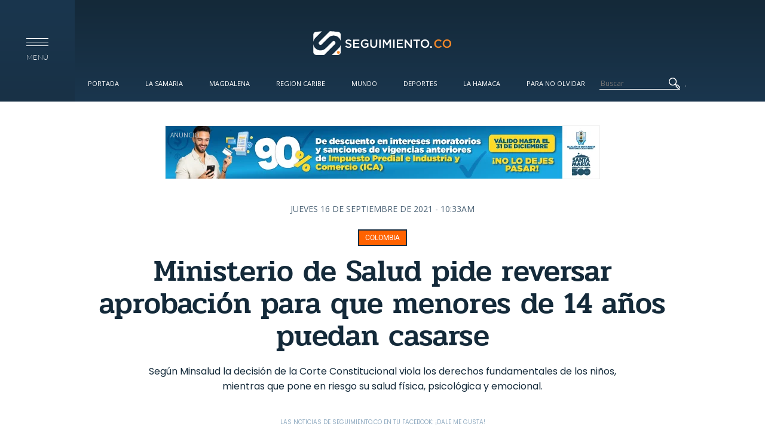

--- FILE ---
content_type: text/html; charset=utf-8
request_url: https://seguimiento.co/colombia/ministerio-de-salud-pide-reversar-aprobacion-para-que-menores-de-14-anos-puedan-casarse
body_size: 15543
content:
<!DOCTYPE html>
<!--[if lt IE 7]> <html class="ie6 ie" lang="es" dir="ltr"> <![endif]-->
<!--[if IE 7]>    <html class="ie7 ie" lang="es" dir="ltr"> <![endif]-->
<!--[if IE 8]>    <html class="ie8 ie" lang="es" dir="ltr"> <![endif]-->
<!--[if gt IE 8]> <!--> <html class="" lang="es" dir="ltr"> <!--<![endif]-->
<head><meta http-equiv="Content-Type" content="text/html; charset=utf-8">
  <meta charset="utf-8" />
<link rel="shortcut icon" href="https://seguimiento.co/sites/default/files/favicon.ico" type="image/vnd.microsoft.icon" />
<meta name="description" content="Según Minsalud la decisión de la Corte Constitucional viola los derechos fundamentales de los niños, mientras que pone en riesgo su salud física, psicológica y emocional." />
<meta name="abstract" content="Según Minsalud la decisión de la Corte Constitucional viola los derechos fundamentales de los niños, mientras que pone en riesgo su salud física, psicológica y emocional." />
<meta name="keywords" content="Ministerio de Salud, MATRIMONIO, niños, embarazos, decisión, Corte Constitucional." />
<meta name="robots" content="follow, index" />
<meta name="news_keywords" content="Ministerio de Salud, MATRIMONIO, niños, embarazos, decisión, Corte Constitucional." />
<meta name="rating" content="general" />
<link rel="image_src" href="https://seguimiento.co/sites/default/files/2021/9/16/articulo/diseno_sin_titulo_26.jpg" />
<meta name="generator" content="Drupal 7 (http://drupal.org)" />
<link rel="canonical" href="https://seguimiento.co/colombia/ministerio-de-salud-pide-reversar-aprobacion-para-que-menores-de-14-anos-puedan-casarse" />
<link rel="shortlink" href="https://seguimiento.co/node/49612" />
<meta property="fb:pages" content="https://seguimiento.co/colombia/ministerio-de-salud-pide-reversar-aprobacion-para-que-menores-de-14-anos-puedan-casarse" />
<meta property="og:type" content="article" />
<meta property="og:url" content="https://seguimiento.co/colombia/ministerio-de-salud-pide-reversar-aprobacion-para-que-menores-de-14-anos-puedan-casarse" />
<meta property="og:title" content="Ministerio de Salud pide reversar aprobación para que menores de 14 años puedan casarse" />
<meta property="og:description" content="Según Minsalud la decisión de la Corte Constitucional viola los derechos fundamentales de los niños, mientras que pone en riesgo su salud física, psicológica y emocional." />
<meta property="og:updated_time" content="2021-09-16 15:33:00" />
<meta property="og:image" content="https://seguimiento.co/sites/default/files/2021/9/16/articulo/diseno_sin_titulo_26.jpg" />
<meta property="og:image:url" content="https://seguimiento.co/sites/default/files/2021/9/16/articulo/diseno_sin_titulo_26.jpg" />
<meta name="twitter:card" content="summary_large_image" />
<meta name="twitter:url" content="https://seguimiento.co/colombia/ministerio-de-salud-pide-reversar-aprobacion-para-que-menores-de-14-anos-puedan-casarse" />
<meta name="twitter:title" content="Ministerio de Salud pide reversar aprobación para que menores de 14" />
<meta name="twitter:image" content="https://seguimiento.co/sites/default/files/2021/9/16/articulo/diseno_sin_titulo_26.jpg" />
<meta itemprop="name" content="Ministerio de Salud pide reversar aprobación para que menores de 14 años puedan casarse" />
<meta itemprop="image" content="https://seguimiento.co/sites/default/files/2021/9/16/articulo/diseno_sin_titulo_26.jpg" />
<meta property="video:tag" content="Ministerio de Salud" />
<meta property="video:tag" content="MATRIMONIO" />
<meta property="video:tag" content="niños" />
<meta property="video:tag" content="embarazos" />
<meta property="video:tag" content="decisión" />
<meta property="video:tag" content="Corte Constitucional." />
  <!-- Set the viewport width to device width for mobile -->
  <!--<meta name="viewport" content="width=device-width" />-->
  <!--<meta name="viewport" content="initial-scale=1, maximum-scale=1">-->
  
  <!-- Set the viewport width to device width for mobile -->
  <meta name="viewport" content="width=device-width, initial-scale=1, maximum-scale=1, user-scalable=no" >
  
  <meta http-equiv="X-UA-Compatible" content="IE=edge">
  <meta name="description" content="Últimas noticias de Santa Marta y el departamento del Magdalena. Medio de comunicación digital de Santa Marta." />
  <meta name="keywords" content="Hoy Diario del Magdalena, Noticias de Santa Marta, Últimas noticias de Santa Marta, Noticias de Hoy Santa Marta, Seguimiento.co, Departamento del Magdalena, Seguimiento" />
  <meta name="author" content="Seguimiento.co" />
  <meta name="ROBOTS" content="FOLLOW">
  <meta name="theme-color" content="#122433">
  <link rel="icon" href="https://seguimiento.co/sites/default/files/favicon.ico" type="image/x-icon">
  <link rel="android-touch-icon" href="https://seguimiento.co/sites/default/files/favicon.ico">

  <title>Ministerio de Salud pide reversar aprobación para que menores de 14 años puedan casarse</title>
  <link type="text/css" rel="stylesheet" href="https://seguimiento.co/sites/default/files/css/css_xE-rWrJf-fncB6ztZfd2huxqgxu4WO-qwma6Xer30m4.css" media="all" />
<link type="text/css" rel="stylesheet" href="https://seguimiento.co/sites/default/files/css/css_vUuBWaS0NJJIQAeBuWwpblrAFs4ggtpXBvGRQekLyv8.css" media="all" />
<link type="text/css" rel="stylesheet" href="https://seguimiento.co/sites/default/files/css/css_EZta3jxtAtc9eDaL7EwzO7VfoXQWwo8fF0dkyJhb078.css" media="all" />
<link type="text/css" rel="stylesheet" href="https://seguimiento.co/sites/default/files/css/css_BT7cxSpg2eJS9HkF79YJGjzN8Y6alhweefkfiGzp_RQ.css" media="all" />
  <script type="c642a0dcc55065a4aa82f047-text/javascript" src="https://seguimiento.co/misc/jquery.js?v=1.4.4"></script>
<script type="c642a0dcc55065a4aa82f047-text/javascript" src="https://seguimiento.co/misc/jquery-extend-3.4.0.js?v=1.4.4"></script>
<script type="c642a0dcc55065a4aa82f047-text/javascript" src="https://seguimiento.co/misc/jquery-html-prefilter-3.5.0-backport.js?v=1.4.4"></script>
<script type="c642a0dcc55065a4aa82f047-text/javascript" src="https://seguimiento.co/misc/jquery.once.js?v=1.2"></script>
<script type="c642a0dcc55065a4aa82f047-text/javascript" src="https://seguimiento.co/misc/drupal.js?t890u7"></script>
<script type="c642a0dcc55065a4aa82f047-text/javascript" src="https://seguimiento.co/sites/all/modules/autoupload/js/autoupload.js?t890u7"></script>
<script type="c642a0dcc55065a4aa82f047-text/javascript" src="https://seguimiento.co/sites/default/files/languages/es_qMSuFYN2fewPQHq-CtERZshf3mk4fyw4qAKMnpJmibE.js?t890u7"></script>
<script type="c642a0dcc55065a4aa82f047-text/javascript" src="https://seguimiento.co/sites/all/themes/seguimiento/js/jquery-1.10.min.js?t890u7"></script>
<script type="c642a0dcc55065a4aa82f047-text/javascript" src="https://seguimiento.co/sites/all/themes/seguimiento/js/modernizr.js?t890u7"></script>
<script type="c642a0dcc55065a4aa82f047-text/javascript" src="https://seguimiento.co/sites/all/themes/seguimiento/js/functions.js?t890u7"></script>
<script type="c642a0dcc55065a4aa82f047-text/javascript" src="https://seguimiento.co/sites/all/themes/seguimiento/js/main.js?t890u7"></script>
<script type="c642a0dcc55065a4aa82f047-text/javascript" src="https://seguimiento.co/sites/all/themes/seguimiento/js/slick/slick.min.js?t890u7"></script>
<script type="c642a0dcc55065a4aa82f047-text/javascript">
<!--//--><![CDATA[//><!--
jQuery.extend(Drupal.settings, {"basePath":"\/","pathPrefix":"","setHasJsCookie":0,"ajaxPageState":{"theme":"framework","theme_token":"JPX_D2DdMqxODAEDQ0SPr4Jmu5NTOMf1Dh6kRwzgiqA","js":{"misc\/jquery.js":1,"misc\/jquery-extend-3.4.0.js":1,"misc\/jquery-html-prefilter-3.5.0-backport.js":1,"misc\/jquery.once.js":1,"misc\/drupal.js":1,"sites\/all\/modules\/autoupload\/js\/autoupload.js":1,"public:\/\/languages\/es_qMSuFYN2fewPQHq-CtERZshf3mk4fyw4qAKMnpJmibE.js":1,"sites\/all\/themes\/seguimiento\/js\/jquery-1.10.min.js":1,"sites\/all\/themes\/seguimiento\/js\/modernizr.js":1,"sites\/all\/themes\/seguimiento\/js\/functions.js":1,"sites\/all\/themes\/seguimiento\/js\/main.js":1,"sites\/all\/themes\/seguimiento\/js\/slick\/slick.min.js":1},"css":{"modules\/system\/system.base.css":1,"modules\/system\/system.menus.css":1,"modules\/system\/system.messages.css":1,"modules\/system\/system.theme.css":1,"modules\/comment\/comment.css":1,"modules\/field\/theme\/field.css":1,"modules\/node\/node.css":1,"modules\/poll\/poll.css":1,"modules\/search\/search.css":1,"modules\/user\/user.css":1,"sites\/all\/modules\/views\/css\/views.css":1,"sites\/all\/modules\/ckeditor\/css\/ckeditor.css":1,"sites\/all\/modules\/ctools\/css\/ctools.css":1,"sites\/all\/modules\/node_embed\/plugins\/node_embed\/node_embed.css":1,"sites\/all\/modules\/date\/date_api\/date.css":1,"sites\/all\/themes\/seguimiento\/css\/normalize.css":1,"sites\/all\/themes\/seguimiento\/css\/style.css":1,"sites\/all\/themes\/seguimiento\/css\/seven.css":1,"sites\/all\/themes\/seguimiento\/css\/iconos\/iconos.css":1}}});
//--><!]]>
</script>
  <!-- IE Fix for HTML5 Tags -->
  <!--[if lt IE 9]>
    <script src="http://html5shiv.googlecode.com/svn/trunk/html5.js"></script>
  <![endif]-->
  <!--<script src="//cdn.optimizely.com/js/1011400652.js"></script>-->
  <!--<script src="http://code.jquery.com/jquery-1.10.0.min.js"></script>-->

  <style type="text/css">@font-face {font-family:Dosis;font-style:normal;font-weight:400;src:url(/cf-fonts/s/dosis/5.0.18/latin-ext/400/normal.woff2);unicode-range:U+0100-02AF,U+0304,U+0308,U+0329,U+1E00-1E9F,U+1EF2-1EFF,U+2020,U+20A0-20AB,U+20AD-20CF,U+2113,U+2C60-2C7F,U+A720-A7FF;font-display:swap;}@font-face {font-family:Dosis;font-style:normal;font-weight:400;src:url(/cf-fonts/s/dosis/5.0.18/latin/400/normal.woff2);unicode-range:U+0000-00FF,U+0131,U+0152-0153,U+02BB-02BC,U+02C6,U+02DA,U+02DC,U+0304,U+0308,U+0329,U+2000-206F,U+2074,U+20AC,U+2122,U+2191,U+2193,U+2212,U+2215,U+FEFF,U+FFFD;font-display:swap;}@font-face {font-family:Dosis;font-style:normal;font-weight:400;src:url(/cf-fonts/s/dosis/5.0.18/vietnamese/400/normal.woff2);unicode-range:U+0102-0103,U+0110-0111,U+0128-0129,U+0168-0169,U+01A0-01A1,U+01AF-01B0,U+0300-0301,U+0303-0304,U+0308-0309,U+0323,U+0329,U+1EA0-1EF9,U+20AB;font-display:swap;}@font-face {font-family:Dosis;font-style:normal;font-weight:300;src:url(/cf-fonts/s/dosis/5.0.18/vietnamese/300/normal.woff2);unicode-range:U+0102-0103,U+0110-0111,U+0128-0129,U+0168-0169,U+01A0-01A1,U+01AF-01B0,U+0300-0301,U+0303-0304,U+0308-0309,U+0323,U+0329,U+1EA0-1EF9,U+20AB;font-display:swap;}@font-face {font-family:Dosis;font-style:normal;font-weight:300;src:url(/cf-fonts/s/dosis/5.0.18/latin/300/normal.woff2);unicode-range:U+0000-00FF,U+0131,U+0152-0153,U+02BB-02BC,U+02C6,U+02DA,U+02DC,U+0304,U+0308,U+0329,U+2000-206F,U+2074,U+20AC,U+2122,U+2191,U+2193,U+2212,U+2215,U+FEFF,U+FFFD;font-display:swap;}@font-face {font-family:Dosis;font-style:normal;font-weight:300;src:url(/cf-fonts/s/dosis/5.0.18/latin-ext/300/normal.woff2);unicode-range:U+0100-02AF,U+0304,U+0308,U+0329,U+1E00-1E9F,U+1EF2-1EFF,U+2020,U+20A0-20AB,U+20AD-20CF,U+2113,U+2C60-2C7F,U+A720-A7FF;font-display:swap;}@font-face {font-family:Dosis;font-style:normal;font-weight:200;src:url(/cf-fonts/s/dosis/5.0.18/latin-ext/200/normal.woff2);unicode-range:U+0100-02AF,U+0304,U+0308,U+0329,U+1E00-1E9F,U+1EF2-1EFF,U+2020,U+20A0-20AB,U+20AD-20CF,U+2113,U+2C60-2C7F,U+A720-A7FF;font-display:swap;}@font-face {font-family:Dosis;font-style:normal;font-weight:200;src:url(/cf-fonts/s/dosis/5.0.18/latin/200/normal.woff2);unicode-range:U+0000-00FF,U+0131,U+0152-0153,U+02BB-02BC,U+02C6,U+02DA,U+02DC,U+0304,U+0308,U+0329,U+2000-206F,U+2074,U+20AC,U+2122,U+2191,U+2193,U+2212,U+2215,U+FEFF,U+FFFD;font-display:swap;}@font-face {font-family:Dosis;font-style:normal;font-weight:200;src:url(/cf-fonts/s/dosis/5.0.18/vietnamese/200/normal.woff2);unicode-range:U+0102-0103,U+0110-0111,U+0128-0129,U+0168-0169,U+01A0-01A1,U+01AF-01B0,U+0300-0301,U+0303-0304,U+0308-0309,U+0323,U+0329,U+1EA0-1EF9,U+20AB;font-display:swap;}@font-face {font-family:Dosis;font-style:normal;font-weight:500;src:url(/cf-fonts/s/dosis/5.0.18/latin-ext/500/normal.woff2);unicode-range:U+0100-02AF,U+0304,U+0308,U+0329,U+1E00-1E9F,U+1EF2-1EFF,U+2020,U+20A0-20AB,U+20AD-20CF,U+2113,U+2C60-2C7F,U+A720-A7FF;font-display:swap;}@font-face {font-family:Dosis;font-style:normal;font-weight:500;src:url(/cf-fonts/s/dosis/5.0.18/vietnamese/500/normal.woff2);unicode-range:U+0102-0103,U+0110-0111,U+0128-0129,U+0168-0169,U+01A0-01A1,U+01AF-01B0,U+0300-0301,U+0303-0304,U+0308-0309,U+0323,U+0329,U+1EA0-1EF9,U+20AB;font-display:swap;}@font-face {font-family:Dosis;font-style:normal;font-weight:500;src:url(/cf-fonts/s/dosis/5.0.18/latin/500/normal.woff2);unicode-range:U+0000-00FF,U+0131,U+0152-0153,U+02BB-02BC,U+02C6,U+02DA,U+02DC,U+0304,U+0308,U+0329,U+2000-206F,U+2074,U+20AC,U+2122,U+2191,U+2193,U+2212,U+2215,U+FEFF,U+FFFD;font-display:swap;}@font-face {font-family:Dosis;font-style:normal;font-weight:600;src:url(/cf-fonts/s/dosis/5.0.18/vietnamese/600/normal.woff2);unicode-range:U+0102-0103,U+0110-0111,U+0128-0129,U+0168-0169,U+01A0-01A1,U+01AF-01B0,U+0300-0301,U+0303-0304,U+0308-0309,U+0323,U+0329,U+1EA0-1EF9,U+20AB;font-display:swap;}@font-face {font-family:Dosis;font-style:normal;font-weight:600;src:url(/cf-fonts/s/dosis/5.0.18/latin-ext/600/normal.woff2);unicode-range:U+0100-02AF,U+0304,U+0308,U+0329,U+1E00-1E9F,U+1EF2-1EFF,U+2020,U+20A0-20AB,U+20AD-20CF,U+2113,U+2C60-2C7F,U+A720-A7FF;font-display:swap;}@font-face {font-family:Dosis;font-style:normal;font-weight:600;src:url(/cf-fonts/s/dosis/5.0.18/latin/600/normal.woff2);unicode-range:U+0000-00FF,U+0131,U+0152-0153,U+02BB-02BC,U+02C6,U+02DA,U+02DC,U+0304,U+0308,U+0329,U+2000-206F,U+2074,U+20AC,U+2122,U+2191,U+2193,U+2212,U+2215,U+FEFF,U+FFFD;font-display:swap;}@font-face {font-family:Dosis;font-style:normal;font-weight:700;src:url(/cf-fonts/s/dosis/5.0.18/latin/700/normal.woff2);unicode-range:U+0000-00FF,U+0131,U+0152-0153,U+02BB-02BC,U+02C6,U+02DA,U+02DC,U+0304,U+0308,U+0329,U+2000-206F,U+2074,U+20AC,U+2122,U+2191,U+2193,U+2212,U+2215,U+FEFF,U+FFFD;font-display:swap;}@font-face {font-family:Dosis;font-style:normal;font-weight:700;src:url(/cf-fonts/s/dosis/5.0.18/latin-ext/700/normal.woff2);unicode-range:U+0100-02AF,U+0304,U+0308,U+0329,U+1E00-1E9F,U+1EF2-1EFF,U+2020,U+20A0-20AB,U+20AD-20CF,U+2113,U+2C60-2C7F,U+A720-A7FF;font-display:swap;}@font-face {font-family:Dosis;font-style:normal;font-weight:700;src:url(/cf-fonts/s/dosis/5.0.18/vietnamese/700/normal.woff2);unicode-range:U+0102-0103,U+0110-0111,U+0128-0129,U+0168-0169,U+01A0-01A1,U+01AF-01B0,U+0300-0301,U+0303-0304,U+0308-0309,U+0323,U+0329,U+1EA0-1EF9,U+20AB;font-display:swap;}@font-face {font-family:Dosis;font-style:normal;font-weight:800;src:url(/cf-fonts/s/dosis/5.0.18/latin/800/normal.woff2);unicode-range:U+0000-00FF,U+0131,U+0152-0153,U+02BB-02BC,U+02C6,U+02DA,U+02DC,U+0304,U+0308,U+0329,U+2000-206F,U+2074,U+20AC,U+2122,U+2191,U+2193,U+2212,U+2215,U+FEFF,U+FFFD;font-display:swap;}@font-face {font-family:Dosis;font-style:normal;font-weight:800;src:url(/cf-fonts/s/dosis/5.0.18/latin-ext/800/normal.woff2);unicode-range:U+0100-02AF,U+0304,U+0308,U+0329,U+1E00-1E9F,U+1EF2-1EFF,U+2020,U+20A0-20AB,U+20AD-20CF,U+2113,U+2C60-2C7F,U+A720-A7FF;font-display:swap;}@font-face {font-family:Dosis;font-style:normal;font-weight:800;src:url(/cf-fonts/s/dosis/5.0.18/vietnamese/800/normal.woff2);unicode-range:U+0102-0103,U+0110-0111,U+0128-0129,U+0168-0169,U+01A0-01A1,U+01AF-01B0,U+0300-0301,U+0303-0304,U+0308-0309,U+0323,U+0329,U+1EA0-1EF9,U+20AB;font-display:swap;}@font-face {font-family:Lato;font-style:normal;font-weight:400;src:url(/cf-fonts/s/lato/5.0.18/latin/400/normal.woff2);unicode-range:U+0000-00FF,U+0131,U+0152-0153,U+02BB-02BC,U+02C6,U+02DA,U+02DC,U+0304,U+0308,U+0329,U+2000-206F,U+2074,U+20AC,U+2122,U+2191,U+2193,U+2212,U+2215,U+FEFF,U+FFFD;font-display:swap;}@font-face {font-family:Lato;font-style:normal;font-weight:400;src:url(/cf-fonts/s/lato/5.0.18/latin-ext/400/normal.woff2);unicode-range:U+0100-02AF,U+0304,U+0308,U+0329,U+1E00-1E9F,U+1EF2-1EFF,U+2020,U+20A0-20AB,U+20AD-20CF,U+2113,U+2C60-2C7F,U+A720-A7FF;font-display:swap;}@font-face {font-family:Lato;font-style:normal;font-weight:100;src:url(/cf-fonts/s/lato/5.0.18/latin/100/normal.woff2);unicode-range:U+0000-00FF,U+0131,U+0152-0153,U+02BB-02BC,U+02C6,U+02DA,U+02DC,U+0304,U+0308,U+0329,U+2000-206F,U+2074,U+20AC,U+2122,U+2191,U+2193,U+2212,U+2215,U+FEFF,U+FFFD;font-display:swap;}@font-face {font-family:Lato;font-style:normal;font-weight:100;src:url(/cf-fonts/s/lato/5.0.18/latin-ext/100/normal.woff2);unicode-range:U+0100-02AF,U+0304,U+0308,U+0329,U+1E00-1E9F,U+1EF2-1EFF,U+2020,U+20A0-20AB,U+20AD-20CF,U+2113,U+2C60-2C7F,U+A720-A7FF;font-display:swap;}@font-face {font-family:Lato;font-style:italic;font-weight:100;src:url(/cf-fonts/s/lato/5.0.18/latin-ext/100/italic.woff2);unicode-range:U+0100-02AF,U+0304,U+0308,U+0329,U+1E00-1E9F,U+1EF2-1EFF,U+2020,U+20A0-20AB,U+20AD-20CF,U+2113,U+2C60-2C7F,U+A720-A7FF;font-display:swap;}@font-face {font-family:Lato;font-style:italic;font-weight:100;src:url(/cf-fonts/s/lato/5.0.18/latin/100/italic.woff2);unicode-range:U+0000-00FF,U+0131,U+0152-0153,U+02BB-02BC,U+02C6,U+02DA,U+02DC,U+0304,U+0308,U+0329,U+2000-206F,U+2074,U+20AC,U+2122,U+2191,U+2193,U+2212,U+2215,U+FEFF,U+FFFD;font-display:swap;}@font-face {font-family:Lato;font-style:normal;font-weight:300;src:url(/cf-fonts/s/lato/5.0.18/latin/300/normal.woff2);unicode-range:U+0000-00FF,U+0131,U+0152-0153,U+02BB-02BC,U+02C6,U+02DA,U+02DC,U+0304,U+0308,U+0329,U+2000-206F,U+2074,U+20AC,U+2122,U+2191,U+2193,U+2212,U+2215,U+FEFF,U+FFFD;font-display:swap;}@font-face {font-family:Lato;font-style:normal;font-weight:300;src:url(/cf-fonts/s/lato/5.0.18/latin-ext/300/normal.woff2);unicode-range:U+0100-02AF,U+0304,U+0308,U+0329,U+1E00-1E9F,U+1EF2-1EFF,U+2020,U+20A0-20AB,U+20AD-20CF,U+2113,U+2C60-2C7F,U+A720-A7FF;font-display:swap;}@font-face {font-family:Lato;font-style:italic;font-weight:300;src:url(/cf-fonts/s/lato/5.0.18/latin-ext/300/italic.woff2);unicode-range:U+0100-02AF,U+0304,U+0308,U+0329,U+1E00-1E9F,U+1EF2-1EFF,U+2020,U+20A0-20AB,U+20AD-20CF,U+2113,U+2C60-2C7F,U+A720-A7FF;font-display:swap;}@font-face {font-family:Lato;font-style:italic;font-weight:300;src:url(/cf-fonts/s/lato/5.0.18/latin/300/italic.woff2);unicode-range:U+0000-00FF,U+0131,U+0152-0153,U+02BB-02BC,U+02C6,U+02DA,U+02DC,U+0304,U+0308,U+0329,U+2000-206F,U+2074,U+20AC,U+2122,U+2191,U+2193,U+2212,U+2215,U+FEFF,U+FFFD;font-display:swap;}@font-face {font-family:Lato;font-style:italic;font-weight:400;src:url(/cf-fonts/s/lato/5.0.18/latin-ext/400/italic.woff2);unicode-range:U+0100-02AF,U+0304,U+0308,U+0329,U+1E00-1E9F,U+1EF2-1EFF,U+2020,U+20A0-20AB,U+20AD-20CF,U+2113,U+2C60-2C7F,U+A720-A7FF;font-display:swap;}@font-face {font-family:Lato;font-style:italic;font-weight:400;src:url(/cf-fonts/s/lato/5.0.18/latin/400/italic.woff2);unicode-range:U+0000-00FF,U+0131,U+0152-0153,U+02BB-02BC,U+02C6,U+02DA,U+02DC,U+0304,U+0308,U+0329,U+2000-206F,U+2074,U+20AC,U+2122,U+2191,U+2193,U+2212,U+2215,U+FEFF,U+FFFD;font-display:swap;}@font-face {font-family:Lato;font-style:normal;font-weight:700;src:url(/cf-fonts/s/lato/5.0.18/latin-ext/700/normal.woff2);unicode-range:U+0100-02AF,U+0304,U+0308,U+0329,U+1E00-1E9F,U+1EF2-1EFF,U+2020,U+20A0-20AB,U+20AD-20CF,U+2113,U+2C60-2C7F,U+A720-A7FF;font-display:swap;}@font-face {font-family:Lato;font-style:normal;font-weight:700;src:url(/cf-fonts/s/lato/5.0.18/latin/700/normal.woff2);unicode-range:U+0000-00FF,U+0131,U+0152-0153,U+02BB-02BC,U+02C6,U+02DA,U+02DC,U+0304,U+0308,U+0329,U+2000-206F,U+2074,U+20AC,U+2122,U+2191,U+2193,U+2212,U+2215,U+FEFF,U+FFFD;font-display:swap;}@font-face {font-family:Lato;font-style:italic;font-weight:700;src:url(/cf-fonts/s/lato/5.0.18/latin/700/italic.woff2);unicode-range:U+0000-00FF,U+0131,U+0152-0153,U+02BB-02BC,U+02C6,U+02DA,U+02DC,U+0304,U+0308,U+0329,U+2000-206F,U+2074,U+20AC,U+2122,U+2191,U+2193,U+2212,U+2215,U+FEFF,U+FFFD;font-display:swap;}@font-face {font-family:Lato;font-style:italic;font-weight:700;src:url(/cf-fonts/s/lato/5.0.18/latin-ext/700/italic.woff2);unicode-range:U+0100-02AF,U+0304,U+0308,U+0329,U+1E00-1E9F,U+1EF2-1EFF,U+2020,U+20A0-20AB,U+20AD-20CF,U+2113,U+2C60-2C7F,U+A720-A7FF;font-display:swap;}@font-face {font-family:Lato;font-style:italic;font-weight:900;src:url(/cf-fonts/s/lato/5.0.18/latin/900/italic.woff2);unicode-range:U+0000-00FF,U+0131,U+0152-0153,U+02BB-02BC,U+02C6,U+02DA,U+02DC,U+0304,U+0308,U+0329,U+2000-206F,U+2074,U+20AC,U+2122,U+2191,U+2193,U+2212,U+2215,U+FEFF,U+FFFD;font-display:swap;}@font-face {font-family:Lato;font-style:italic;font-weight:900;src:url(/cf-fonts/s/lato/5.0.18/latin-ext/900/italic.woff2);unicode-range:U+0100-02AF,U+0304,U+0308,U+0329,U+1E00-1E9F,U+1EF2-1EFF,U+2020,U+20A0-20AB,U+20AD-20CF,U+2113,U+2C60-2C7F,U+A720-A7FF;font-display:swap;}@font-face {font-family:Lato;font-style:normal;font-weight:900;src:url(/cf-fonts/s/lato/5.0.18/latin-ext/900/normal.woff2);unicode-range:U+0100-02AF,U+0304,U+0308,U+0329,U+1E00-1E9F,U+1EF2-1EFF,U+2020,U+20A0-20AB,U+20AD-20CF,U+2113,U+2C60-2C7F,U+A720-A7FF;font-display:swap;}@font-face {font-family:Lato;font-style:normal;font-weight:900;src:url(/cf-fonts/s/lato/5.0.18/latin/900/normal.woff2);unicode-range:U+0000-00FF,U+0131,U+0152-0153,U+02BB-02BC,U+02C6,U+02DA,U+02DC,U+0304,U+0308,U+0329,U+2000-206F,U+2074,U+20AC,U+2122,U+2191,U+2193,U+2212,U+2215,U+FEFF,U+FFFD;font-display:swap;}</style>
  <style type="text/css">@font-face {font-family:Merriweather;font-style:normal;font-weight:400;src:url(/cf-fonts/s/merriweather/5.0.11/vietnamese/400/normal.woff2);unicode-range:U+0102-0103,U+0110-0111,U+0128-0129,U+0168-0169,U+01A0-01A1,U+01AF-01B0,U+0300-0301,U+0303-0304,U+0308-0309,U+0323,U+0329,U+1EA0-1EF9,U+20AB;font-display:swap;}@font-face {font-family:Merriweather;font-style:normal;font-weight:400;src:url(/cf-fonts/s/merriweather/5.0.11/latin-ext/400/normal.woff2);unicode-range:U+0100-02AF,U+0304,U+0308,U+0329,U+1E00-1E9F,U+1EF2-1EFF,U+2020,U+20A0-20AB,U+20AD-20CF,U+2113,U+2C60-2C7F,U+A720-A7FF;font-display:swap;}@font-face {font-family:Merriweather;font-style:normal;font-weight:400;src:url(/cf-fonts/s/merriweather/5.0.11/latin/400/normal.woff2);unicode-range:U+0000-00FF,U+0131,U+0152-0153,U+02BB-02BC,U+02C6,U+02DA,U+02DC,U+0304,U+0308,U+0329,U+2000-206F,U+2074,U+20AC,U+2122,U+2191,U+2193,U+2212,U+2215,U+FEFF,U+FFFD;font-display:swap;}@font-face {font-family:Merriweather;font-style:normal;font-weight:400;src:url(/cf-fonts/s/merriweather/5.0.11/cyrillic-ext/400/normal.woff2);unicode-range:U+0460-052F,U+1C80-1C88,U+20B4,U+2DE0-2DFF,U+A640-A69F,U+FE2E-FE2F;font-display:swap;}@font-face {font-family:Merriweather;font-style:normal;font-weight:400;src:url(/cf-fonts/s/merriweather/5.0.11/cyrillic/400/normal.woff2);unicode-range:U+0301,U+0400-045F,U+0490-0491,U+04B0-04B1,U+2116;font-display:swap;}@font-face {font-family:Merriweather;font-style:italic;font-weight:400;src:url(/cf-fonts/s/merriweather/5.0.11/latin-ext/400/italic.woff2);unicode-range:U+0100-02AF,U+0304,U+0308,U+0329,U+1E00-1E9F,U+1EF2-1EFF,U+2020,U+20A0-20AB,U+20AD-20CF,U+2113,U+2C60-2C7F,U+A720-A7FF;font-display:swap;}@font-face {font-family:Merriweather;font-style:italic;font-weight:400;src:url(/cf-fonts/s/merriweather/5.0.11/cyrillic-ext/400/italic.woff2);unicode-range:U+0460-052F,U+1C80-1C88,U+20B4,U+2DE0-2DFF,U+A640-A69F,U+FE2E-FE2F;font-display:swap;}@font-face {font-family:Merriweather;font-style:italic;font-weight:400;src:url(/cf-fonts/s/merriweather/5.0.11/vietnamese/400/italic.woff2);unicode-range:U+0102-0103,U+0110-0111,U+0128-0129,U+0168-0169,U+01A0-01A1,U+01AF-01B0,U+0300-0301,U+0303-0304,U+0308-0309,U+0323,U+0329,U+1EA0-1EF9,U+20AB;font-display:swap;}@font-face {font-family:Merriweather;font-style:italic;font-weight:400;src:url(/cf-fonts/s/merriweather/5.0.11/latin/400/italic.woff2);unicode-range:U+0000-00FF,U+0131,U+0152-0153,U+02BB-02BC,U+02C6,U+02DA,U+02DC,U+0304,U+0308,U+0329,U+2000-206F,U+2074,U+20AC,U+2122,U+2191,U+2193,U+2212,U+2215,U+FEFF,U+FFFD;font-display:swap;}@font-face {font-family:Merriweather;font-style:italic;font-weight:400;src:url(/cf-fonts/s/merriweather/5.0.11/cyrillic/400/italic.woff2);unicode-range:U+0301,U+0400-045F,U+0490-0491,U+04B0-04B1,U+2116;font-display:swap;}@font-face {font-family:Merriweather;font-style:normal;font-weight:700;src:url(/cf-fonts/s/merriweather/5.0.11/cyrillic-ext/700/normal.woff2);unicode-range:U+0460-052F,U+1C80-1C88,U+20B4,U+2DE0-2DFF,U+A640-A69F,U+FE2E-FE2F;font-display:swap;}@font-face {font-family:Merriweather;font-style:normal;font-weight:700;src:url(/cf-fonts/s/merriweather/5.0.11/latin-ext/700/normal.woff2);unicode-range:U+0100-02AF,U+0304,U+0308,U+0329,U+1E00-1E9F,U+1EF2-1EFF,U+2020,U+20A0-20AB,U+20AD-20CF,U+2113,U+2C60-2C7F,U+A720-A7FF;font-display:swap;}@font-face {font-family:Merriweather;font-style:normal;font-weight:700;src:url(/cf-fonts/s/merriweather/5.0.11/vietnamese/700/normal.woff2);unicode-range:U+0102-0103,U+0110-0111,U+0128-0129,U+0168-0169,U+01A0-01A1,U+01AF-01B0,U+0300-0301,U+0303-0304,U+0308-0309,U+0323,U+0329,U+1EA0-1EF9,U+20AB;font-display:swap;}@font-face {font-family:Merriweather;font-style:normal;font-weight:700;src:url(/cf-fonts/s/merriweather/5.0.11/cyrillic/700/normal.woff2);unicode-range:U+0301,U+0400-045F,U+0490-0491,U+04B0-04B1,U+2116;font-display:swap;}@font-face {font-family:Merriweather;font-style:normal;font-weight:700;src:url(/cf-fonts/s/merriweather/5.0.11/latin/700/normal.woff2);unicode-range:U+0000-00FF,U+0131,U+0152-0153,U+02BB-02BC,U+02C6,U+02DA,U+02DC,U+0304,U+0308,U+0329,U+2000-206F,U+2074,U+20AC,U+2122,U+2191,U+2193,U+2212,U+2215,U+FEFF,U+FFFD;font-display:swap;}@font-face {font-family:Merriweather;font-style:italic;font-weight:700;src:url(/cf-fonts/s/merriweather/5.0.11/cyrillic/700/italic.woff2);unicode-range:U+0301,U+0400-045F,U+0490-0491,U+04B0-04B1,U+2116;font-display:swap;}@font-face {font-family:Merriweather;font-style:italic;font-weight:700;src:url(/cf-fonts/s/merriweather/5.0.11/vietnamese/700/italic.woff2);unicode-range:U+0102-0103,U+0110-0111,U+0128-0129,U+0168-0169,U+01A0-01A1,U+01AF-01B0,U+0300-0301,U+0303-0304,U+0308-0309,U+0323,U+0329,U+1EA0-1EF9,U+20AB;font-display:swap;}@font-face {font-family:Merriweather;font-style:italic;font-weight:700;src:url(/cf-fonts/s/merriweather/5.0.11/latin/700/italic.woff2);unicode-range:U+0000-00FF,U+0131,U+0152-0153,U+02BB-02BC,U+02C6,U+02DA,U+02DC,U+0304,U+0308,U+0329,U+2000-206F,U+2074,U+20AC,U+2122,U+2191,U+2193,U+2212,U+2215,U+FEFF,U+FFFD;font-display:swap;}@font-face {font-family:Merriweather;font-style:italic;font-weight:700;src:url(/cf-fonts/s/merriweather/5.0.11/latin-ext/700/italic.woff2);unicode-range:U+0100-02AF,U+0304,U+0308,U+0329,U+1E00-1E9F,U+1EF2-1EFF,U+2020,U+20A0-20AB,U+20AD-20CF,U+2113,U+2C60-2C7F,U+A720-A7FF;font-display:swap;}@font-face {font-family:Merriweather;font-style:italic;font-weight:700;src:url(/cf-fonts/s/merriweather/5.0.11/cyrillic-ext/700/italic.woff2);unicode-range:U+0460-052F,U+1C80-1C88,U+20B4,U+2DE0-2DFF,U+A640-A69F,U+FE2E-FE2F;font-display:swap;}@font-face {font-family:Merriweather;font-style:normal;font-weight:900;src:url(/cf-fonts/s/merriweather/5.0.11/latin/900/normal.woff2);unicode-range:U+0000-00FF,U+0131,U+0152-0153,U+02BB-02BC,U+02C6,U+02DA,U+02DC,U+0304,U+0308,U+0329,U+2000-206F,U+2074,U+20AC,U+2122,U+2191,U+2193,U+2212,U+2215,U+FEFF,U+FFFD;font-display:swap;}@font-face {font-family:Merriweather;font-style:normal;font-weight:900;src:url(/cf-fonts/s/merriweather/5.0.11/latin-ext/900/normal.woff2);unicode-range:U+0100-02AF,U+0304,U+0308,U+0329,U+1E00-1E9F,U+1EF2-1EFF,U+2020,U+20A0-20AB,U+20AD-20CF,U+2113,U+2C60-2C7F,U+A720-A7FF;font-display:swap;}@font-face {font-family:Merriweather;font-style:normal;font-weight:900;src:url(/cf-fonts/s/merriweather/5.0.11/cyrillic/900/normal.woff2);unicode-range:U+0301,U+0400-045F,U+0490-0491,U+04B0-04B1,U+2116;font-display:swap;}@font-face {font-family:Merriweather;font-style:normal;font-weight:900;src:url(/cf-fonts/s/merriweather/5.0.11/cyrillic-ext/900/normal.woff2);unicode-range:U+0460-052F,U+1C80-1C88,U+20B4,U+2DE0-2DFF,U+A640-A69F,U+FE2E-FE2F;font-display:swap;}@font-face {font-family:Merriweather;font-style:normal;font-weight:900;src:url(/cf-fonts/s/merriweather/5.0.11/vietnamese/900/normal.woff2);unicode-range:U+0102-0103,U+0110-0111,U+0128-0129,U+0168-0169,U+01A0-01A1,U+01AF-01B0,U+0300-0301,U+0303-0304,U+0308-0309,U+0323,U+0329,U+1EA0-1EF9,U+20AB;font-display:swap;}@font-face {font-family:Merriweather;font-style:italic;font-weight:900;src:url(/cf-fonts/s/merriweather/5.0.11/latin-ext/900/italic.woff2);unicode-range:U+0100-02AF,U+0304,U+0308,U+0329,U+1E00-1E9F,U+1EF2-1EFF,U+2020,U+20A0-20AB,U+20AD-20CF,U+2113,U+2C60-2C7F,U+A720-A7FF;font-display:swap;}@font-face {font-family:Merriweather;font-style:italic;font-weight:900;src:url(/cf-fonts/s/merriweather/5.0.11/cyrillic/900/italic.woff2);unicode-range:U+0301,U+0400-045F,U+0490-0491,U+04B0-04B1,U+2116;font-display:swap;}@font-face {font-family:Merriweather;font-style:italic;font-weight:900;src:url(/cf-fonts/s/merriweather/5.0.11/latin/900/italic.woff2);unicode-range:U+0000-00FF,U+0131,U+0152-0153,U+02BB-02BC,U+02C6,U+02DA,U+02DC,U+0304,U+0308,U+0329,U+2000-206F,U+2074,U+20AC,U+2122,U+2191,U+2193,U+2212,U+2215,U+FEFF,U+FFFD;font-display:swap;}@font-face {font-family:Merriweather;font-style:italic;font-weight:900;src:url(/cf-fonts/s/merriweather/5.0.11/cyrillic-ext/900/italic.woff2);unicode-range:U+0460-052F,U+1C80-1C88,U+20B4,U+2DE0-2DFF,U+A640-A69F,U+FE2E-FE2F;font-display:swap;}@font-face {font-family:Merriweather;font-style:italic;font-weight:900;src:url(/cf-fonts/s/merriweather/5.0.11/vietnamese/900/italic.woff2);unicode-range:U+0102-0103,U+0110-0111,U+0128-0129,U+0168-0169,U+01A0-01A1,U+01AF-01B0,U+0300-0301,U+0303-0304,U+0308-0309,U+0323,U+0329,U+1EA0-1EF9,U+20AB;font-display:swap;}@font-face {font-family:Poppins;font-style:normal;font-weight:300;src:url(/cf-fonts/s/poppins/5.0.11/latin-ext/300/normal.woff2);unicode-range:U+0100-02AF,U+0304,U+0308,U+0329,U+1E00-1E9F,U+1EF2-1EFF,U+2020,U+20A0-20AB,U+20AD-20CF,U+2113,U+2C60-2C7F,U+A720-A7FF;font-display:swap;}@font-face {font-family:Poppins;font-style:normal;font-weight:300;src:url(/cf-fonts/s/poppins/5.0.11/latin/300/normal.woff2);unicode-range:U+0000-00FF,U+0131,U+0152-0153,U+02BB-02BC,U+02C6,U+02DA,U+02DC,U+0304,U+0308,U+0329,U+2000-206F,U+2074,U+20AC,U+2122,U+2191,U+2193,U+2212,U+2215,U+FEFF,U+FFFD;font-display:swap;}@font-face {font-family:Poppins;font-style:normal;font-weight:300;src:url(/cf-fonts/s/poppins/5.0.11/devanagari/300/normal.woff2);unicode-range:U+0900-097F,U+1CD0-1CF9,U+200C-200D,U+20A8,U+20B9,U+25CC,U+A830-A839,U+A8E0-A8FF;font-display:swap;}@font-face {font-family:Poppins;font-style:normal;font-weight:400;src:url(/cf-fonts/s/poppins/5.0.11/latin-ext/400/normal.woff2);unicode-range:U+0100-02AF,U+0304,U+0308,U+0329,U+1E00-1E9F,U+1EF2-1EFF,U+2020,U+20A0-20AB,U+20AD-20CF,U+2113,U+2C60-2C7F,U+A720-A7FF;font-display:swap;}@font-face {font-family:Poppins;font-style:normal;font-weight:400;src:url(/cf-fonts/s/poppins/5.0.11/devanagari/400/normal.woff2);unicode-range:U+0900-097F,U+1CD0-1CF9,U+200C-200D,U+20A8,U+20B9,U+25CC,U+A830-A839,U+A8E0-A8FF;font-display:swap;}@font-face {font-family:Poppins;font-style:normal;font-weight:400;src:url(/cf-fonts/s/poppins/5.0.11/latin/400/normal.woff2);unicode-range:U+0000-00FF,U+0131,U+0152-0153,U+02BB-02BC,U+02C6,U+02DA,U+02DC,U+0304,U+0308,U+0329,U+2000-206F,U+2074,U+20AC,U+2122,U+2191,U+2193,U+2212,U+2215,U+FEFF,U+FFFD;font-display:swap;}@font-face {font-family:Poppins;font-style:normal;font-weight:500;src:url(/cf-fonts/s/poppins/5.0.11/latin/500/normal.woff2);unicode-range:U+0000-00FF,U+0131,U+0152-0153,U+02BB-02BC,U+02C6,U+02DA,U+02DC,U+0304,U+0308,U+0329,U+2000-206F,U+2074,U+20AC,U+2122,U+2191,U+2193,U+2212,U+2215,U+FEFF,U+FFFD;font-display:swap;}@font-face {font-family:Poppins;font-style:normal;font-weight:500;src:url(/cf-fonts/s/poppins/5.0.11/latin-ext/500/normal.woff2);unicode-range:U+0100-02AF,U+0304,U+0308,U+0329,U+1E00-1E9F,U+1EF2-1EFF,U+2020,U+20A0-20AB,U+20AD-20CF,U+2113,U+2C60-2C7F,U+A720-A7FF;font-display:swap;}@font-face {font-family:Poppins;font-style:normal;font-weight:500;src:url(/cf-fonts/s/poppins/5.0.11/devanagari/500/normal.woff2);unicode-range:U+0900-097F,U+1CD0-1CF9,U+200C-200D,U+20A8,U+20B9,U+25CC,U+A830-A839,U+A8E0-A8FF;font-display:swap;}@font-face {font-family:Poppins;font-style:normal;font-weight:600;src:url(/cf-fonts/s/poppins/5.0.11/latin/600/normal.woff2);unicode-range:U+0000-00FF,U+0131,U+0152-0153,U+02BB-02BC,U+02C6,U+02DA,U+02DC,U+0304,U+0308,U+0329,U+2000-206F,U+2074,U+20AC,U+2122,U+2191,U+2193,U+2212,U+2215,U+FEFF,U+FFFD;font-display:swap;}@font-face {font-family:Poppins;font-style:normal;font-weight:600;src:url(/cf-fonts/s/poppins/5.0.11/devanagari/600/normal.woff2);unicode-range:U+0900-097F,U+1CD0-1CF9,U+200C-200D,U+20A8,U+20B9,U+25CC,U+A830-A839,U+A8E0-A8FF;font-display:swap;}@font-face {font-family:Poppins;font-style:normal;font-weight:600;src:url(/cf-fonts/s/poppins/5.0.11/latin-ext/600/normal.woff2);unicode-range:U+0100-02AF,U+0304,U+0308,U+0329,U+1E00-1E9F,U+1EF2-1EFF,U+2020,U+20A0-20AB,U+20AD-20CF,U+2113,U+2C60-2C7F,U+A720-A7FF;font-display:swap;}@font-face {font-family:Poppins;font-style:normal;font-weight:700;src:url(/cf-fonts/s/poppins/5.0.11/latin/700/normal.woff2);unicode-range:U+0000-00FF,U+0131,U+0152-0153,U+02BB-02BC,U+02C6,U+02DA,U+02DC,U+0304,U+0308,U+0329,U+2000-206F,U+2074,U+20AC,U+2122,U+2191,U+2193,U+2212,U+2215,U+FEFF,U+FFFD;font-display:swap;}@font-face {font-family:Poppins;font-style:normal;font-weight:700;src:url(/cf-fonts/s/poppins/5.0.11/latin-ext/700/normal.woff2);unicode-range:U+0100-02AF,U+0304,U+0308,U+0329,U+1E00-1E9F,U+1EF2-1EFF,U+2020,U+20A0-20AB,U+20AD-20CF,U+2113,U+2C60-2C7F,U+A720-A7FF;font-display:swap;}@font-face {font-family:Poppins;font-style:normal;font-weight:700;src:url(/cf-fonts/s/poppins/5.0.11/devanagari/700/normal.woff2);unicode-range:U+0900-097F,U+1CD0-1CF9,U+200C-200D,U+20A8,U+20B9,U+25CC,U+A830-A839,U+A8E0-A8FF;font-display:swap;}@font-face {font-family:Roboto;font-style:normal;font-weight:400;src:url(/cf-fonts/s/roboto/5.0.11/cyrillic/400/normal.woff2);unicode-range:U+0301,U+0400-045F,U+0490-0491,U+04B0-04B1,U+2116;font-display:swap;}@font-face {font-family:Roboto;font-style:normal;font-weight:400;src:url(/cf-fonts/s/roboto/5.0.11/greek-ext/400/normal.woff2);unicode-range:U+1F00-1FFF;font-display:swap;}@font-face {font-family:Roboto;font-style:normal;font-weight:400;src:url(/cf-fonts/s/roboto/5.0.11/vietnamese/400/normal.woff2);unicode-range:U+0102-0103,U+0110-0111,U+0128-0129,U+0168-0169,U+01A0-01A1,U+01AF-01B0,U+0300-0301,U+0303-0304,U+0308-0309,U+0323,U+0329,U+1EA0-1EF9,U+20AB;font-display:swap;}@font-face {font-family:Roboto;font-style:normal;font-weight:400;src:url(/cf-fonts/s/roboto/5.0.11/cyrillic-ext/400/normal.woff2);unicode-range:U+0460-052F,U+1C80-1C88,U+20B4,U+2DE0-2DFF,U+A640-A69F,U+FE2E-FE2F;font-display:swap;}@font-face {font-family:Roboto;font-style:normal;font-weight:400;src:url(/cf-fonts/s/roboto/5.0.11/latin/400/normal.woff2);unicode-range:U+0000-00FF,U+0131,U+0152-0153,U+02BB-02BC,U+02C6,U+02DA,U+02DC,U+0304,U+0308,U+0329,U+2000-206F,U+2074,U+20AC,U+2122,U+2191,U+2193,U+2212,U+2215,U+FEFF,U+FFFD;font-display:swap;}@font-face {font-family:Roboto;font-style:normal;font-weight:400;src:url(/cf-fonts/s/roboto/5.0.11/latin-ext/400/normal.woff2);unicode-range:U+0100-02AF,U+0304,U+0308,U+0329,U+1E00-1E9F,U+1EF2-1EFF,U+2020,U+20A0-20AB,U+20AD-20CF,U+2113,U+2C60-2C7F,U+A720-A7FF;font-display:swap;}@font-face {font-family:Roboto;font-style:normal;font-weight:400;src:url(/cf-fonts/s/roboto/5.0.11/greek/400/normal.woff2);unicode-range:U+0370-03FF;font-display:swap;}@font-face {font-family:Roboto;font-style:italic;font-weight:400;src:url(/cf-fonts/s/roboto/5.0.11/greek-ext/400/italic.woff2);unicode-range:U+1F00-1FFF;font-display:swap;}@font-face {font-family:Roboto;font-style:italic;font-weight:400;src:url(/cf-fonts/s/roboto/5.0.11/latin/400/italic.woff2);unicode-range:U+0000-00FF,U+0131,U+0152-0153,U+02BB-02BC,U+02C6,U+02DA,U+02DC,U+0304,U+0308,U+0329,U+2000-206F,U+2074,U+20AC,U+2122,U+2191,U+2193,U+2212,U+2215,U+FEFF,U+FFFD;font-display:swap;}@font-face {font-family:Roboto;font-style:italic;font-weight:400;src:url(/cf-fonts/s/roboto/5.0.11/latin-ext/400/italic.woff2);unicode-range:U+0100-02AF,U+0304,U+0308,U+0329,U+1E00-1E9F,U+1EF2-1EFF,U+2020,U+20A0-20AB,U+20AD-20CF,U+2113,U+2C60-2C7F,U+A720-A7FF;font-display:swap;}@font-face {font-family:Roboto;font-style:italic;font-weight:400;src:url(/cf-fonts/s/roboto/5.0.11/cyrillic-ext/400/italic.woff2);unicode-range:U+0460-052F,U+1C80-1C88,U+20B4,U+2DE0-2DFF,U+A640-A69F,U+FE2E-FE2F;font-display:swap;}@font-face {font-family:Roboto;font-style:italic;font-weight:400;src:url(/cf-fonts/s/roboto/5.0.11/cyrillic/400/italic.woff2);unicode-range:U+0301,U+0400-045F,U+0490-0491,U+04B0-04B1,U+2116;font-display:swap;}@font-face {font-family:Roboto;font-style:italic;font-weight:400;src:url(/cf-fonts/s/roboto/5.0.11/vietnamese/400/italic.woff2);unicode-range:U+0102-0103,U+0110-0111,U+0128-0129,U+0168-0169,U+01A0-01A1,U+01AF-01B0,U+0300-0301,U+0303-0304,U+0308-0309,U+0323,U+0329,U+1EA0-1EF9,U+20AB;font-display:swap;}@font-face {font-family:Roboto;font-style:italic;font-weight:400;src:url(/cf-fonts/s/roboto/5.0.11/greek/400/italic.woff2);unicode-range:U+0370-03FF;font-display:swap;}@font-face {font-family:Roboto;font-style:normal;font-weight:500;src:url(/cf-fonts/s/roboto/5.0.11/cyrillic-ext/500/normal.woff2);unicode-range:U+0460-052F,U+1C80-1C88,U+20B4,U+2DE0-2DFF,U+A640-A69F,U+FE2E-FE2F;font-display:swap;}@font-face {font-family:Roboto;font-style:normal;font-weight:500;src:url(/cf-fonts/s/roboto/5.0.11/latin-ext/500/normal.woff2);unicode-range:U+0100-02AF,U+0304,U+0308,U+0329,U+1E00-1E9F,U+1EF2-1EFF,U+2020,U+20A0-20AB,U+20AD-20CF,U+2113,U+2C60-2C7F,U+A720-A7FF;font-display:swap;}@font-face {font-family:Roboto;font-style:normal;font-weight:500;src:url(/cf-fonts/s/roboto/5.0.11/vietnamese/500/normal.woff2);unicode-range:U+0102-0103,U+0110-0111,U+0128-0129,U+0168-0169,U+01A0-01A1,U+01AF-01B0,U+0300-0301,U+0303-0304,U+0308-0309,U+0323,U+0329,U+1EA0-1EF9,U+20AB;font-display:swap;}@font-face {font-family:Roboto;font-style:normal;font-weight:500;src:url(/cf-fonts/s/roboto/5.0.11/cyrillic/500/normal.woff2);unicode-range:U+0301,U+0400-045F,U+0490-0491,U+04B0-04B1,U+2116;font-display:swap;}@font-face {font-family:Roboto;font-style:normal;font-weight:500;src:url(/cf-fonts/s/roboto/5.0.11/greek/500/normal.woff2);unicode-range:U+0370-03FF;font-display:swap;}@font-face {font-family:Roboto;font-style:normal;font-weight:500;src:url(/cf-fonts/s/roboto/5.0.11/latin/500/normal.woff2);unicode-range:U+0000-00FF,U+0131,U+0152-0153,U+02BB-02BC,U+02C6,U+02DA,U+02DC,U+0304,U+0308,U+0329,U+2000-206F,U+2074,U+20AC,U+2122,U+2191,U+2193,U+2212,U+2215,U+FEFF,U+FFFD;font-display:swap;}@font-face {font-family:Roboto;font-style:normal;font-weight:500;src:url(/cf-fonts/s/roboto/5.0.11/greek-ext/500/normal.woff2);unicode-range:U+1F00-1FFF;font-display:swap;}@font-face {font-family:Roboto;font-style:italic;font-weight:500;src:url(/cf-fonts/s/roboto/5.0.11/latin-ext/500/italic.woff2);unicode-range:U+0100-02AF,U+0304,U+0308,U+0329,U+1E00-1E9F,U+1EF2-1EFF,U+2020,U+20A0-20AB,U+20AD-20CF,U+2113,U+2C60-2C7F,U+A720-A7FF;font-display:swap;}@font-face {font-family:Roboto;font-style:italic;font-weight:500;src:url(/cf-fonts/s/roboto/5.0.11/vietnamese/500/italic.woff2);unicode-range:U+0102-0103,U+0110-0111,U+0128-0129,U+0168-0169,U+01A0-01A1,U+01AF-01B0,U+0300-0301,U+0303-0304,U+0308-0309,U+0323,U+0329,U+1EA0-1EF9,U+20AB;font-display:swap;}@font-face {font-family:Roboto;font-style:italic;font-weight:500;src:url(/cf-fonts/s/roboto/5.0.11/cyrillic/500/italic.woff2);unicode-range:U+0301,U+0400-045F,U+0490-0491,U+04B0-04B1,U+2116;font-display:swap;}@font-face {font-family:Roboto;font-style:italic;font-weight:500;src:url(/cf-fonts/s/roboto/5.0.11/cyrillic-ext/500/italic.woff2);unicode-range:U+0460-052F,U+1C80-1C88,U+20B4,U+2DE0-2DFF,U+A640-A69F,U+FE2E-FE2F;font-display:swap;}@font-face {font-family:Roboto;font-style:italic;font-weight:500;src:url(/cf-fonts/s/roboto/5.0.11/greek/500/italic.woff2);unicode-range:U+0370-03FF;font-display:swap;}@font-face {font-family:Roboto;font-style:italic;font-weight:500;src:url(/cf-fonts/s/roboto/5.0.11/greek-ext/500/italic.woff2);unicode-range:U+1F00-1FFF;font-display:swap;}@font-face {font-family:Roboto;font-style:italic;font-weight:500;src:url(/cf-fonts/s/roboto/5.0.11/latin/500/italic.woff2);unicode-range:U+0000-00FF,U+0131,U+0152-0153,U+02BB-02BC,U+02C6,U+02DA,U+02DC,U+0304,U+0308,U+0329,U+2000-206F,U+2074,U+20AC,U+2122,U+2191,U+2193,U+2212,U+2215,U+FEFF,U+FFFD;font-display:swap;}@font-face {font-family:Roboto;font-style:normal;font-weight:700;src:url(/cf-fonts/s/roboto/5.0.11/cyrillic/700/normal.woff2);unicode-range:U+0301,U+0400-045F,U+0490-0491,U+04B0-04B1,U+2116;font-display:swap;}@font-face {font-family:Roboto;font-style:normal;font-weight:700;src:url(/cf-fonts/s/roboto/5.0.11/cyrillic-ext/700/normal.woff2);unicode-range:U+0460-052F,U+1C80-1C88,U+20B4,U+2DE0-2DFF,U+A640-A69F,U+FE2E-FE2F;font-display:swap;}@font-face {font-family:Roboto;font-style:normal;font-weight:700;src:url(/cf-fonts/s/roboto/5.0.11/greek/700/normal.woff2);unicode-range:U+0370-03FF;font-display:swap;}@font-face {font-family:Roboto;font-style:normal;font-weight:700;src:url(/cf-fonts/s/roboto/5.0.11/latin/700/normal.woff2);unicode-range:U+0000-00FF,U+0131,U+0152-0153,U+02BB-02BC,U+02C6,U+02DA,U+02DC,U+0304,U+0308,U+0329,U+2000-206F,U+2074,U+20AC,U+2122,U+2191,U+2193,U+2212,U+2215,U+FEFF,U+FFFD;font-display:swap;}@font-face {font-family:Roboto;font-style:normal;font-weight:700;src:url(/cf-fonts/s/roboto/5.0.11/vietnamese/700/normal.woff2);unicode-range:U+0102-0103,U+0110-0111,U+0128-0129,U+0168-0169,U+01A0-01A1,U+01AF-01B0,U+0300-0301,U+0303-0304,U+0308-0309,U+0323,U+0329,U+1EA0-1EF9,U+20AB;font-display:swap;}@font-face {font-family:Roboto;font-style:normal;font-weight:700;src:url(/cf-fonts/s/roboto/5.0.11/latin-ext/700/normal.woff2);unicode-range:U+0100-02AF,U+0304,U+0308,U+0329,U+1E00-1E9F,U+1EF2-1EFF,U+2020,U+20A0-20AB,U+20AD-20CF,U+2113,U+2C60-2C7F,U+A720-A7FF;font-display:swap;}@font-face {font-family:Roboto;font-style:normal;font-weight:700;src:url(/cf-fonts/s/roboto/5.0.11/greek-ext/700/normal.woff2);unicode-range:U+1F00-1FFF;font-display:swap;}@font-face {font-family:Roboto;font-style:italic;font-weight:700;src:url(/cf-fonts/s/roboto/5.0.11/latin/700/italic.woff2);unicode-range:U+0000-00FF,U+0131,U+0152-0153,U+02BB-02BC,U+02C6,U+02DA,U+02DC,U+0304,U+0308,U+0329,U+2000-206F,U+2074,U+20AC,U+2122,U+2191,U+2193,U+2212,U+2215,U+FEFF,U+FFFD;font-display:swap;}@font-face {font-family:Roboto;font-style:italic;font-weight:700;src:url(/cf-fonts/s/roboto/5.0.11/greek/700/italic.woff2);unicode-range:U+0370-03FF;font-display:swap;}@font-face {font-family:Roboto;font-style:italic;font-weight:700;src:url(/cf-fonts/s/roboto/5.0.11/latin-ext/700/italic.woff2);unicode-range:U+0100-02AF,U+0304,U+0308,U+0329,U+1E00-1E9F,U+1EF2-1EFF,U+2020,U+20A0-20AB,U+20AD-20CF,U+2113,U+2C60-2C7F,U+A720-A7FF;font-display:swap;}@font-face {font-family:Roboto;font-style:italic;font-weight:700;src:url(/cf-fonts/s/roboto/5.0.11/cyrillic-ext/700/italic.woff2);unicode-range:U+0460-052F,U+1C80-1C88,U+20B4,U+2DE0-2DFF,U+A640-A69F,U+FE2E-FE2F;font-display:swap;}@font-face {font-family:Roboto;font-style:italic;font-weight:700;src:url(/cf-fonts/s/roboto/5.0.11/greek-ext/700/italic.woff2);unicode-range:U+1F00-1FFF;font-display:swap;}@font-face {font-family:Roboto;font-style:italic;font-weight:700;src:url(/cf-fonts/s/roboto/5.0.11/vietnamese/700/italic.woff2);unicode-range:U+0102-0103,U+0110-0111,U+0128-0129,U+0168-0169,U+01A0-01A1,U+01AF-01B0,U+0300-0301,U+0303-0304,U+0308-0309,U+0323,U+0329,U+1EA0-1EF9,U+20AB;font-display:swap;}@font-face {font-family:Roboto;font-style:italic;font-weight:700;src:url(/cf-fonts/s/roboto/5.0.11/cyrillic/700/italic.woff2);unicode-range:U+0301,U+0400-045F,U+0490-0491,U+04B0-04B1,U+2116;font-display:swap;}@font-face {font-family:Roboto;font-style:normal;font-weight:900;src:url(/cf-fonts/s/roboto/5.0.11/latin-ext/900/normal.woff2);unicode-range:U+0100-02AF,U+0304,U+0308,U+0329,U+1E00-1E9F,U+1EF2-1EFF,U+2020,U+20A0-20AB,U+20AD-20CF,U+2113,U+2C60-2C7F,U+A720-A7FF;font-display:swap;}@font-face {font-family:Roboto;font-style:normal;font-weight:900;src:url(/cf-fonts/s/roboto/5.0.11/greek/900/normal.woff2);unicode-range:U+0370-03FF;font-display:swap;}@font-face {font-family:Roboto;font-style:normal;font-weight:900;src:url(/cf-fonts/s/roboto/5.0.11/cyrillic-ext/900/normal.woff2);unicode-range:U+0460-052F,U+1C80-1C88,U+20B4,U+2DE0-2DFF,U+A640-A69F,U+FE2E-FE2F;font-display:swap;}@font-face {font-family:Roboto;font-style:normal;font-weight:900;src:url(/cf-fonts/s/roboto/5.0.11/greek-ext/900/normal.woff2);unicode-range:U+1F00-1FFF;font-display:swap;}@font-face {font-family:Roboto;font-style:normal;font-weight:900;src:url(/cf-fonts/s/roboto/5.0.11/latin/900/normal.woff2);unicode-range:U+0000-00FF,U+0131,U+0152-0153,U+02BB-02BC,U+02C6,U+02DA,U+02DC,U+0304,U+0308,U+0329,U+2000-206F,U+2074,U+20AC,U+2122,U+2191,U+2193,U+2212,U+2215,U+FEFF,U+FFFD;font-display:swap;}@font-face {font-family:Roboto;font-style:normal;font-weight:900;src:url(/cf-fonts/s/roboto/5.0.11/cyrillic/900/normal.woff2);unicode-range:U+0301,U+0400-045F,U+0490-0491,U+04B0-04B1,U+2116;font-display:swap;}@font-face {font-family:Roboto;font-style:normal;font-weight:900;src:url(/cf-fonts/s/roboto/5.0.11/vietnamese/900/normal.woff2);unicode-range:U+0102-0103,U+0110-0111,U+0128-0129,U+0168-0169,U+01A0-01A1,U+01AF-01B0,U+0300-0301,U+0303-0304,U+0308-0309,U+0323,U+0329,U+1EA0-1EF9,U+20AB;font-display:swap;}@font-face {font-family:Roboto;font-style:italic;font-weight:900;src:url(/cf-fonts/s/roboto/5.0.11/cyrillic/900/italic.woff2);unicode-range:U+0301,U+0400-045F,U+0490-0491,U+04B0-04B1,U+2116;font-display:swap;}@font-face {font-family:Roboto;font-style:italic;font-weight:900;src:url(/cf-fonts/s/roboto/5.0.11/latin/900/italic.woff2);unicode-range:U+0000-00FF,U+0131,U+0152-0153,U+02BB-02BC,U+02C6,U+02DA,U+02DC,U+0304,U+0308,U+0329,U+2000-206F,U+2074,U+20AC,U+2122,U+2191,U+2193,U+2212,U+2215,U+FEFF,U+FFFD;font-display:swap;}@font-face {font-family:Roboto;font-style:italic;font-weight:900;src:url(/cf-fonts/s/roboto/5.0.11/vietnamese/900/italic.woff2);unicode-range:U+0102-0103,U+0110-0111,U+0128-0129,U+0168-0169,U+01A0-01A1,U+01AF-01B0,U+0300-0301,U+0303-0304,U+0308-0309,U+0323,U+0329,U+1EA0-1EF9,U+20AB;font-display:swap;}@font-face {font-family:Roboto;font-style:italic;font-weight:900;src:url(/cf-fonts/s/roboto/5.0.11/cyrillic-ext/900/italic.woff2);unicode-range:U+0460-052F,U+1C80-1C88,U+20B4,U+2DE0-2DFF,U+A640-A69F,U+FE2E-FE2F;font-display:swap;}@font-face {font-family:Roboto;font-style:italic;font-weight:900;src:url(/cf-fonts/s/roboto/5.0.11/greek-ext/900/italic.woff2);unicode-range:U+1F00-1FFF;font-display:swap;}@font-face {font-family:Roboto;font-style:italic;font-weight:900;src:url(/cf-fonts/s/roboto/5.0.11/latin-ext/900/italic.woff2);unicode-range:U+0100-02AF,U+0304,U+0308,U+0329,U+1E00-1E9F,U+1EF2-1EFF,U+2020,U+20A0-20AB,U+20AD-20CF,U+2113,U+2C60-2C7F,U+A720-A7FF;font-display:swap;}@font-face {font-family:Roboto;font-style:italic;font-weight:900;src:url(/cf-fonts/s/roboto/5.0.11/greek/900/italic.woff2);unicode-range:U+0370-03FF;font-display:swap;}@font-face {font-family:Pridi;font-style:normal;font-weight:300;src:url(/cf-fonts/s/pridi/5.0.19/latin-ext/300/normal.woff2);unicode-range:U+0100-02AF,U+0304,U+0308,U+0329,U+1E00-1E9F,U+1EF2-1EFF,U+2020,U+20A0-20AB,U+20AD-20CF,U+2113,U+2C60-2C7F,U+A720-A7FF;font-display:swap;}@font-face {font-family:Pridi;font-style:normal;font-weight:300;src:url(/cf-fonts/s/pridi/5.0.19/latin/300/normal.woff2);unicode-range:U+0000-00FF,U+0131,U+0152-0153,U+02BB-02BC,U+02C6,U+02DA,U+02DC,U+0304,U+0308,U+0329,U+2000-206F,U+2074,U+20AC,U+2122,U+2191,U+2193,U+2212,U+2215,U+FEFF,U+FFFD;font-display:swap;}@font-face {font-family:Pridi;font-style:normal;font-weight:300;src:url(/cf-fonts/s/pridi/5.0.19/vietnamese/300/normal.woff2);unicode-range:U+0102-0103,U+0110-0111,U+0128-0129,U+0168-0169,U+01A0-01A1,U+01AF-01B0,U+0300-0301,U+0303-0304,U+0308-0309,U+0323,U+0329,U+1EA0-1EF9,U+20AB;font-display:swap;}@font-face {font-family:Pridi;font-style:normal;font-weight:300;src:url(/cf-fonts/s/pridi/5.0.19/thai/300/normal.woff2);unicode-range:U+0E01-0E5B,U+200C-200D,U+25CC;font-display:swap;}@font-face {font-family:Pridi;font-style:normal;font-weight:400;src:url(/cf-fonts/s/pridi/5.0.19/latin/400/normal.woff2);unicode-range:U+0000-00FF,U+0131,U+0152-0153,U+02BB-02BC,U+02C6,U+02DA,U+02DC,U+0304,U+0308,U+0329,U+2000-206F,U+2074,U+20AC,U+2122,U+2191,U+2193,U+2212,U+2215,U+FEFF,U+FFFD;font-display:swap;}@font-face {font-family:Pridi;font-style:normal;font-weight:400;src:url(/cf-fonts/s/pridi/5.0.19/latin-ext/400/normal.woff2);unicode-range:U+0100-02AF,U+0304,U+0308,U+0329,U+1E00-1E9F,U+1EF2-1EFF,U+2020,U+20A0-20AB,U+20AD-20CF,U+2113,U+2C60-2C7F,U+A720-A7FF;font-display:swap;}@font-face {font-family:Pridi;font-style:normal;font-weight:400;src:url(/cf-fonts/s/pridi/5.0.19/thai/400/normal.woff2);unicode-range:U+0E01-0E5B,U+200C-200D,U+25CC;font-display:swap;}@font-face {font-family:Pridi;font-style:normal;font-weight:400;src:url(/cf-fonts/s/pridi/5.0.19/vietnamese/400/normal.woff2);unicode-range:U+0102-0103,U+0110-0111,U+0128-0129,U+0168-0169,U+01A0-01A1,U+01AF-01B0,U+0300-0301,U+0303-0304,U+0308-0309,U+0323,U+0329,U+1EA0-1EF9,U+20AB;font-display:swap;}@font-face {font-family:Pridi;font-style:normal;font-weight:500;src:url(/cf-fonts/s/pridi/5.0.19/latin/500/normal.woff2);unicode-range:U+0000-00FF,U+0131,U+0152-0153,U+02BB-02BC,U+02C6,U+02DA,U+02DC,U+0304,U+0308,U+0329,U+2000-206F,U+2074,U+20AC,U+2122,U+2191,U+2193,U+2212,U+2215,U+FEFF,U+FFFD;font-display:swap;}@font-face {font-family:Pridi;font-style:normal;font-weight:500;src:url(/cf-fonts/s/pridi/5.0.19/thai/500/normal.woff2);unicode-range:U+0E01-0E5B,U+200C-200D,U+25CC;font-display:swap;}@font-face {font-family:Pridi;font-style:normal;font-weight:500;src:url(/cf-fonts/s/pridi/5.0.19/vietnamese/500/normal.woff2);unicode-range:U+0102-0103,U+0110-0111,U+0128-0129,U+0168-0169,U+01A0-01A1,U+01AF-01B0,U+0300-0301,U+0303-0304,U+0308-0309,U+0323,U+0329,U+1EA0-1EF9,U+20AB;font-display:swap;}@font-face {font-family:Pridi;font-style:normal;font-weight:500;src:url(/cf-fonts/s/pridi/5.0.19/latin-ext/500/normal.woff2);unicode-range:U+0100-02AF,U+0304,U+0308,U+0329,U+1E00-1E9F,U+1EF2-1EFF,U+2020,U+20A0-20AB,U+20AD-20CF,U+2113,U+2C60-2C7F,U+A720-A7FF;font-display:swap;}@font-face {font-family:Pridi;font-style:normal;font-weight:600;src:url(/cf-fonts/s/pridi/5.0.19/thai/600/normal.woff2);unicode-range:U+0E01-0E5B,U+200C-200D,U+25CC;font-display:swap;}@font-face {font-family:Pridi;font-style:normal;font-weight:600;src:url(/cf-fonts/s/pridi/5.0.19/latin-ext/600/normal.woff2);unicode-range:U+0100-02AF,U+0304,U+0308,U+0329,U+1E00-1E9F,U+1EF2-1EFF,U+2020,U+20A0-20AB,U+20AD-20CF,U+2113,U+2C60-2C7F,U+A720-A7FF;font-display:swap;}@font-face {font-family:Pridi;font-style:normal;font-weight:600;src:url(/cf-fonts/s/pridi/5.0.19/vietnamese/600/normal.woff2);unicode-range:U+0102-0103,U+0110-0111,U+0128-0129,U+0168-0169,U+01A0-01A1,U+01AF-01B0,U+0300-0301,U+0303-0304,U+0308-0309,U+0323,U+0329,U+1EA0-1EF9,U+20AB;font-display:swap;}@font-face {font-family:Pridi;font-style:normal;font-weight:600;src:url(/cf-fonts/s/pridi/5.0.19/latin/600/normal.woff2);unicode-range:U+0000-00FF,U+0131,U+0152-0153,U+02BB-02BC,U+02C6,U+02DA,U+02DC,U+0304,U+0308,U+0329,U+2000-206F,U+2074,U+20AC,U+2122,U+2191,U+2193,U+2212,U+2215,U+FEFF,U+FFFD;font-display:swap;}@font-face {font-family:Pridi;font-style:normal;font-weight:700;src:url(/cf-fonts/s/pridi/5.0.19/thai/700/normal.woff2);unicode-range:U+0E01-0E5B,U+200C-200D,U+25CC;font-display:swap;}@font-face {font-family:Pridi;font-style:normal;font-weight:700;src:url(/cf-fonts/s/pridi/5.0.19/latin-ext/700/normal.woff2);unicode-range:U+0100-02AF,U+0304,U+0308,U+0329,U+1E00-1E9F,U+1EF2-1EFF,U+2020,U+20A0-20AB,U+20AD-20CF,U+2113,U+2C60-2C7F,U+A720-A7FF;font-display:swap;}@font-face {font-family:Pridi;font-style:normal;font-weight:700;src:url(/cf-fonts/s/pridi/5.0.19/vietnamese/700/normal.woff2);unicode-range:U+0102-0103,U+0110-0111,U+0128-0129,U+0168-0169,U+01A0-01A1,U+01AF-01B0,U+0300-0301,U+0303-0304,U+0308-0309,U+0323,U+0329,U+1EA0-1EF9,U+20AB;font-display:swap;}@font-face {font-family:Pridi;font-style:normal;font-weight:700;src:url(/cf-fonts/s/pridi/5.0.19/latin/700/normal.woff2);unicode-range:U+0000-00FF,U+0131,U+0152-0153,U+02BB-02BC,U+02C6,U+02DA,U+02DC,U+0304,U+0308,U+0329,U+2000-206F,U+2074,U+20AC,U+2122,U+2191,U+2193,U+2212,U+2215,U+FEFF,U+FFFD;font-display:swap;}</style>

  <!-- <link rel="stylesheet" type="text/css" href="sites/all/themes/seguimiento/css/normalize.css"></link> -->
  <!--<link rel="stylesheet" type="text/css" href="sites/all/themes/seguimiento/css/styles.css">
  <link rel="stylesheet" type="text/css" href="sites/all/themes/seguimiento/css/media.css">-->
  <!-- <link rel="stylesheet" type="text/css" href="sites/all/themes/seguimiento/css/style.css"> -->

  <!-- <script src="sites/all/themes/seguimiento/js/jquery-1.10.min.js"></script> -->
  <!-- <script src="sites/all/themes/seguimiento/js/modernizr.js"></script> -->
  <!-- <script type="text/javascript" src="sites/all/themes/seguimiento/js/functions.js"></script> -->
  <!-- <script type="text/javascript" src="sites/all/themes/seguimiento/js/slick/slick.min.js"></script> -->
  
    <!--ANALITYCS-->
<!-- Global site tag (gtag.js) - Google Analytics -->
<script async src="https://www.googletagmanager.com/gtag/js?id=UA-48164907-1" type="c642a0dcc55065a4aa82f047-text/javascript"></script>
<script type="c642a0dcc55065a4aa82f047-text/javascript">
  window.dataLayer = window.dataLayer || [];
  function gtag(){dataLayer.push(arguments);}
  gtag('js', new Date());

  gtag('config', 'UA-48164907-1');
</script>

    <!--END ANALITYCS-->
    
    <!-- Facebook Pixel Code -->
<script type="c642a0dcc55065a4aa82f047-text/javascript">
!function(f,b,e,v,n,t,s)
{if(f.fbq)return;n=f.fbq=function(){n.callMethod?
n.callMethod.apply(n,arguments):n.queue.push(arguments)};
if(!f._fbq)f._fbq=n;n.push=n;n.loaded=!0;n.version='2.0';
n.queue=[];t=b.createElement(e);t.async=!0;
t.src=v;s=b.getElementsByTagName(e)[0];
s.parentNode.insertBefore(t,s)}(window,document,'script',
'https://connect.facebook.net/en_US/fbevents.js');
 fbq('init', '416499242189828'); 
fbq('track', 'PageView');
</script>
<noscript>
 <img height="1" width="1" 
src="https://www.facebook.com/tr?id=416499242189828&ev=PageView
&noscript=1"/>
</noscript>
<!-- End Facebook Pixel Code -->    
 <!--ADSENSE-->
<script async src="//pagead2.googlesyndication.com/pagead/js/adsbygoogle.js" type="c642a0dcc55065a4aa82f047-text/javascript"></script>
<script type="c642a0dcc55065a4aa82f047-text/javascript">
     (adsbygoogle = window.adsbygoogle || []).push({
          google_ad_client: "ca-pub-9743337843097438",
          enable_page_level_ads: true
     });
</script>
    <!--END ADSENSE-->



    <!--TWITTER SHARE-->
    <script type="c642a0dcc55065a4aa82f047-text/javascript">
        !function(d,s,id){
        var js,fjs=d.getElementsByTagName(s)[0],p=/^http:/.test(d.location)?'http':'https';
        if(!d.getElementById(id)){
          js=d.createElement(s);js.id=id;js.src=p+"://platform.twitter.com/widgets.js";
          fjs.parentNode.insertBefore(js,fjs);
        }
        }(document,"script","twitter-wjs");
    </script>
    <!--FIN TWITTER SHARE-->

    <!--FACEBOOK COMMENTS-->
    <div id="fb-root"></div>
    <script type="c642a0dcc55065a4aa82f047-text/javascript">(function(d, s, id) {
    var js, fjs = d.getElementsByTagName(s)[0];
    if (d.getElementById(id)) return;
    js = d.createElement(s); js.id = id;
    js.src = "//connect.facebook.net/es_ES/sdk.js#xfbml=1&version=v2.0";
    fjs.parentNode.insertBefore(js, fjs);
    }(document, 'script', 'facebook-jssdk'));</script>
    <!--FIN FACEBOOK COMMENTS-->

    <!-- Hotjar Tracking Code for http://seguimiento.co -->
    <script type="c642a0dcc55065a4aa82f047-text/javascript">
        (function(h,o,t,j,a,r){
            h.hj=h.hj||function(){(h.hj.q=h.hj.q||[]).push(arguments)};
            h._hjSettings={hjid:119546,hjsv:5};
            a=o.getElementsByTagName('head')[0];
            r=o.createElement('script');r.async=1;
            r.src=t+h._hjSettings.hjid+j+h._hjSettings.hjsv;
            a.appendChild(r);
        })(window,document,'//static.hotjar.com/c/hotjar-','.js?sv=');
    </script>

	<!--PUSH NOTIFICATION-->
<link rel="manifest" href="/manifest.json" />
<script src="https://cdn.onesignal.com/sdks/OneSignalSDK.js" async="" type="c642a0dcc55065a4aa82f047-text/javascript"></script>
<script type="c642a0dcc55065a4aa82f047-text/javascript">
  var OneSignal = window.OneSignal || [];
  OneSignal.push(function() {
    OneSignal.init({
      appId: "8533b371-1505-429b-9781-6a2500def3c7",
    });
  });
</script>
	<!--FIN PUSH NOTIFICATION-->
	
</head>

<body class="html not-front not-logged-in no-sidebars page-node page-node- page-node-49612 node-type-articulo" >
  <!--HEADER-->
    <!-- Fixed Buttons -->
    <div class="overlay-fixed delete-element"></div>
        <!--<div class="fixed-buttons delete-element">
        <div class="fixed-button more-read"></div>
        <div class="fixed-button last-articles"></div>
        <div class="fixed-button go-up"></div>
        <a class="fixed-button menu" href="https://wa.me/573004529820" target="_blank"></a>
        <p style="
            position: absolute;
            bottom: -5px;
            left: -6px;
            font-size: 12px;
            color: #ff6200;
            font-weight: 700;
        ">¡Denuncia!</p>
    </div>-->

    <div class="fixed-boxes delete-element">
        <div class="close-fixed-boxes"></div>
        <div class="fixed-box fixed-more-read">
            <h2 class="title_block">Las más leídas</h2>
            <div class="view view-seguimiento-2017 view-id-seguimiento_2017 view-display-id-block_31 view-dom-id-0d71343e98e430c68b3455a675894bf2">
        
  
  
      <div class="view-content">
        <div class="views-row views-row-1 views-row-odd views-row-first">
      
  <div class="views-field views-field-counter">        <span class="field-content">1</span>  </div>  
  <div class="views-field views-field-field-image">        <div class="field-content"><a href="/magdalena/sicariato-en-el-magdalena-asesinan-al-joven-dificilense-heibel-figueroa-83708"><img typeof="foaf:Image" src="https://seguimiento.co/sites/default/files/styles/2017_300x160/public/2026/1/17/articulo/seguimiento_-_2026-01-17t095446.420.png?itok=UwxJFoKb" width="318" height="172" alt="redes sociales" title="difusión" /></a></div>  </div>  
  <div class="views-field views-field-field-imagen-galeria">        <div class="field-content"></div>  </div>  
  <div class="views-field views-field-title">        <span class="field-content"><a href="/magdalena/sicariato-en-el-magdalena-asesinan-al-joven-dificilense-heibel-figueroa-83708">Sicariato en el Magdalena: asesinan al joven dificilense Heibel Figueroa</a></span>  </div>  
  <div class="views-field views-field-field-fecha">        <div class="field-content"><span  class="date-display-interval">8 horas 3 mins</span></div>  </div>  </div>
  <div class="views-row views-row-2 views-row-even">
      
  <div class="views-field views-field-counter">        <span class="field-content">2</span>  </div>  
  <div class="views-field views-field-field-image">        <div class="field-content"><a href="/la-region-caribe/alivio-al-bolsillo-air-e-no-subira-el-precio-de-la-luz-para-enero-de-este-ano-83706"><img typeof="foaf:Image" src="https://seguimiento.co/sites/default/files/styles/2017_300x160/public/2026/1/17/articulo/seguimiento_-_2026-01-17t090109.467.png?itok=AiqUQhM6" width="318" height="172" alt="vía x " title="@aire_energia" /></a></div>  </div>  
  <div class="views-field views-field-field-imagen-galeria">        <div class="field-content"></div>  </div>  
  <div class="views-field views-field-title">        <span class="field-content"><a href="/la-region-caribe/alivio-al-bolsillo-air-e-no-subira-el-precio-de-la-luz-para-enero-de-este-ano-83706">Alivio al bolsillo: Air-e no subirá el precio de la luz para enero de este año</a></span>  </div>  
  <div class="views-field views-field-field-fecha">        <div class="field-content"><span  class="date-display-interval">8 horas 52 mins</span></div>  </div>  </div>
  <div class="views-row views-row-3 views-row-odd">
      
  <div class="views-field views-field-counter">        <span class="field-content">3</span>  </div>  
  <div class="views-field views-field-field-image">        <div class="field-content"><a href="/la-samaria/camaras-captan-dos-mujeres-robando-en-un-supermercado-ara-de-santa-marta-83710"><img typeof="foaf:Image" src="https://seguimiento.co/sites/default/files/styles/2017_300x160/public/2026/1/17/articulo/seguimiento_-_2026-01-17t111857.757.png?itok=dZoOs-25" width="318" height="172" alt="" /></a></div>  </div>  
  <div class="views-field views-field-field-imagen-galeria">        <div class="field-content"></div>  </div>  
  <div class="views-field views-field-title">        <span class="field-content"><a href="/la-samaria/camaras-captan-dos-mujeres-robando-en-un-supermercado-ara-de-santa-marta-83710">Cámaras captan a dos mujeres robando en un supermercado Ara de Santa Marta</a></span>  </div>  
  <div class="views-field views-field-field-fecha">        <div class="field-content"><span  class="date-display-interval">6 horas 37 mins</span></div>  </div>  </div>
  <div class="views-row views-row-4 views-row-even">
      
  <div class="views-field views-field-counter">        <span class="field-content">4</span>  </div>  
  <div class="views-field views-field-field-image">        <div class="field-content"><a href="/magdalena/motociclista-murio-tras-chocar-de-frente-con-una-tractomula-en-el-magdalena-83705"><img typeof="foaf:Image" src="https://seguimiento.co/sites/default/files/styles/2017_300x160/public/2026/1/17/articulo/seguimiento_-_2026-01-17t084359.313.png?itok=KKoTTri8" width="318" height="172" alt="redes sociales" title="difusión" /></a></div>  </div>  
  <div class="views-field views-field-field-imagen-galeria">        <div class="field-content"></div>  </div>  
  <div class="views-field views-field-title">        <span class="field-content"><a href="/magdalena/motociclista-murio-tras-chocar-de-frente-con-una-tractomula-en-el-magdalena-83705">Motociclista murió tras chocar de frente con una tractomula en el Magdalena</a></span>  </div>  
  <div class="views-field views-field-field-fecha">        <div class="field-content"><span  class="date-display-interval">9 horas 26 mins</span></div>  </div>  </div>
  <div class="views-row views-row-5 views-row-odd">
      
  <div class="views-field views-field-counter">        <span class="field-content">5</span>  </div>  
  <div class="views-field views-field-field-image">        <div class="field-content"><a href="/la-samaria/grave-accidente-en-la-troncal-trabajadora-de-cortes-lara-lucha-por-su-vida-83707"><img typeof="foaf:Image" src="https://seguimiento.co/sites/default/files/styles/2017_300x160/public/2026/1/17/articulo/seguimiento_-_2026-01-17t093007.802.png?itok=lf84M9Jb" width="318" height="172" alt="" /></a></div>  </div>  
  <div class="views-field views-field-field-imagen-galeria">        <div class="field-content"></div>  </div>  
  <div class="views-field views-field-title">        <span class="field-content"><a href="/la-samaria/grave-accidente-en-la-troncal-trabajadora-de-cortes-lara-lucha-por-su-vida-83707">Grave accidente en la Troncal: trabajadora de Cortes &amp; Lara lucha por su vida</a></span>  </div>  
  <div class="views-field views-field-field-fecha">        <div class="field-content"><span  class="date-display-interval">8 horas 33 mins</span></div>  </div>  </div>
  <div class="views-row views-row-6 views-row-even">
      
  <div class="views-field views-field-counter">        <span class="field-content">6</span>  </div>  
  <div class="views-field views-field-field-image">        <div class="field-content"><a href="/magdalena/autorizan-cierres-en-la-troncal-del-caribe-por-fiestas-del-caiman-en-cienaga-83712"><img typeof="foaf:Image" src="https://seguimiento.co/sites/default/files/styles/2017_300x160/public/2026/1/17/articulo/seguimiento_-_2026-01-17t122726.203.png?itok=_d8GykWj" width="318" height="172" alt="festival nacional del caimán cienaguero " title="Seguimiento" /></a></div>  </div>  
  <div class="views-field views-field-field-imagen-galeria">        <div class="field-content"></div>  </div>  
  <div class="views-field views-field-title">        <span class="field-content"><a href="/magdalena/autorizan-cierres-en-la-troncal-del-caribe-por-fiestas-del-caiman-en-cienaga-83712">Autorizan cierres en la Troncal del Caribe por fiestas del Caimán en Ciénaga</a></span>  </div>  
  <div class="views-field views-field-field-fecha">        <div class="field-content"><span  class="date-display-interval">5 horas 26 mins</span></div>  </div>  </div>
  <div class="views-row views-row-7 views-row-odd">
      
  <div class="views-field views-field-counter">        <span class="field-content">7</span>  </div>  
  <div class="views-field views-field-field-image">        <div class="field-content"><a href="/colombia/buenas-noticias-para-el-bolsillo-precio-de-la-gasolina-bajara-partir-del-1-febrero-83711"><img typeof="foaf:Image" src="https://seguimiento.co/sites/default/files/styles/2017_300x160/public/2026/1/17/articulo/seguimiento_-_2026-01-17t114421.460.png?itok=mOOOGz8u" width="318" height="172" alt="" /></a></div>  </div>  
  <div class="views-field views-field-field-imagen-galeria">        <div class="field-content"></div>  </div>  
  <div class="views-field views-field-title">        <span class="field-content"><a href="/colombia/buenas-noticias-para-el-bolsillo-precio-de-la-gasolina-bajara-partir-del-1-febrero-83711">¡Buenas noticias para el bolsillo! Precio de la gasolina bajará a partir del 1 febrero</a></span>  </div>  
  <div class="views-field views-field-field-fecha">        <div class="field-content"><span  class="date-display-interval">6 horas 15 mins</span></div>  </div>  </div>
  <div class="views-row views-row-8 views-row-even">
      
  <div class="views-field views-field-counter">        <span class="field-content">8</span>  </div>  
  <div class="views-field views-field-field-image">        <div class="field-content"><a href="/colombia/guerra-de-drones-eln-asesina-un-soldado-y-lesiona-cuatro-mas-en-tibu-83709"><img typeof="foaf:Image" src="https://seguimiento.co/sites/default/files/styles/2017_300x160/public/2026/1/17/articulo/seguimiento_-_2026-01-17t110258.538.png?itok=E3J62JpA" width="318" height="172" alt="vía x " title="@col_ejercito" /></a></div>  </div>  
  <div class="views-field views-field-field-imagen-galeria">        <div class="field-content"></div>  </div>  
  <div class="views-field views-field-title">        <span class="field-content"><a href="/colombia/guerra-de-drones-eln-asesina-un-soldado-y-lesiona-cuatro-mas-en-tibu-83709">Guerra de drones: ELN asesina a un soldado y lesiona a cuatro más en Tibú</a></span>  </div>  
  <div class="views-field views-field-field-fecha">        <div class="field-content"><span  class="date-display-interval">6 horas 54 mins</span></div>  </div>  </div>
  <div class="views-row views-row-9 views-row-odd">
      
  <div class="views-field views-field-counter">        <span class="field-content">9</span>  </div>  
  <div class="views-field views-field-field-image">        <div class="field-content"><a href="/colombia/guerra-en-guaviare-30-muertos-deja-enfrentamiento-entre-frentes-de-las-farc-83713"><img typeof="foaf:Image" src="https://seguimiento.co/sites/default/files/styles/2017_300x160/public/2026/1/17/articulo/seguimiento_-_2026-01-17t154412.749.png?itok=v-RzDlO6" width="318" height="172" alt="iván mordisco y calarcá" title="vía afp" /></a></div>  </div>  
  <div class="views-field views-field-field-imagen-galeria">        <div class="field-content"></div>  </div>  
  <div class="views-field views-field-title">        <span class="field-content"><a href="/colombia/guerra-en-guaviare-30-muertos-deja-enfrentamiento-entre-frentes-de-las-farc-83713">Guerra en Guaviare: 30 muertos deja enfrentamiento entre frentes de las Farc</a></span>  </div>  
  <div class="views-field views-field-field-fecha">        <div class="field-content"><span  class="date-display-interval">2 horas 12 mins</span></div>  </div>  </div>
  <div class="views-row views-row-10 views-row-even views-row-last">
      
  <div class="views-field views-field-counter">        <span class="field-content">10</span>  </div>  
  <div class="views-field views-field-field-image">        <div class="field-content"><a href="/la-samaria/acciones-armadas-que-profundizan-el-dolor-acsn-sobre-bombardeo-su-campamento-83694"><img typeof="foaf:Image" src="https://seguimiento.co/sites/default/files/styles/2017_300x160/public/2026/1/16/articulo/copia_de_seguimiento_-_2026-01-16t132524.538.jpg?itok=ZFhWWHCl" width="318" height="172" alt="" /></a></div>  </div>  
  <div class="views-field views-field-field-imagen-galeria">        <div class="field-content"></div>  </div>  
  <div class="views-field views-field-title">        <span class="field-content"><a href="/la-samaria/acciones-armadas-que-profundizan-el-dolor-acsn-sobre-bombardeo-su-campamento-83694">“Acciones armadas que profundizan el dolor”: Acsn sobre bombardeo a su campamento </a></span>  </div>  
  <div class="views-field views-field-field-fecha">        <div class="field-content"><span  class="date-display-interval">1 día 4 horas</span></div>  </div>  </div>
    </div>
  
  
  
  
  
  
</div>        </div>
        <div class="fixed-box fixed-last">
            <h2 class="title_block">Lo Último</h2>
            <div class="view view-seguimiento-2017 view-id-seguimiento_2017 view-display-id-block_32 view-dom-id-ef965e2e1e9ce779d25d267e03de26ec">
        
  
  
      <div class="view-content">
        <div class="views-row views-row-1 views-row-odd views-row-first">
      
  <div class="views-field views-field-field-image">        <div class="field-content"><a href="/magdalena/la-angustia-de-una-madre-su-hijo-perdio-la-razon-tras-recibir-cafe-en-el-trabajo-83715"><img typeof="foaf:Image" src="https://seguimiento.co/sites/default/files/styles/2017_300x160/public/2026/1/17/articulo/seguimiento_-_2026-01-17t173058.383.png?itok=9nqGB45c" width="318" height="172" alt="redes sociales" title="difusión" /></a></div>  </div>  
  <div class="views-field views-field-field-imagen-galeria">        <div class="field-content"></div>  </div>  
  <div class="views-field views-field-title">        <span class="field-content"><a href="/magdalena/la-angustia-de-una-madre-su-hijo-perdio-la-razon-tras-recibir-cafe-en-el-trabajo-83715">La angustia de una madre: su hijo perdió la razón tras recibir café en el trabajo</a></span>  </div>  
  <div class="views-field views-field-field-fecha">        <div class="field-content"><span  class="date-display-interval">42 mins 42 segs</span></div>  </div>  </div>
  <div class="views-row views-row-2 views-row-even">
      
  <div class="views-field views-field-field-image">        <div class="field-content"><a href="/magdalena/sector-bananero-se-une-suma-hernando-guida-consolida-alianza-con-productores-83714"><img typeof="foaf:Image" src="https://seguimiento.co/sites/default/files/styles/2017_300x160/public/2026/1/17/articulo/seguimiento_-_2026-01-17t162257.628.png?itok=4-nt1xDb" width="318" height="172" alt="prensa Hernando Guida" title="Cortesía" /></a></div>  </div>  
  <div class="views-field views-field-field-imagen-galeria">        <div class="field-content"></div>  </div>  
  <div class="views-field views-field-title">        <span class="field-content"><a href="/magdalena/sector-bananero-se-une-suma-hernando-guida-consolida-alianza-con-productores-83714">Sector bananero se une a SUMA: Hernando Guida consolida alianza con productores</a></span>  </div>  
  <div class="views-field views-field-field-fecha">        <div class="field-content"><span  class="date-display-interval">1 hora 42 mins</span></div>  </div>  </div>
  <div class="views-row views-row-3 views-row-odd">
      
  <div class="views-field views-field-field-image">        <div class="field-content"><a href="/colombia/guerra-en-guaviare-30-muertos-deja-enfrentamiento-entre-frentes-de-las-farc-83713"><img typeof="foaf:Image" src="https://seguimiento.co/sites/default/files/styles/2017_300x160/public/2026/1/17/articulo/seguimiento_-_2026-01-17t154412.749.png?itok=v-RzDlO6" width="318" height="172" alt="iván mordisco y calarcá" title="vía afp" /></a></div>  </div>  
  <div class="views-field views-field-field-imagen-galeria">        <div class="field-content"></div>  </div>  
  <div class="views-field views-field-title">        <span class="field-content"><a href="/colombia/guerra-en-guaviare-30-muertos-deja-enfrentamiento-entre-frentes-de-las-farc-83713">Guerra en Guaviare: 30 muertos deja enfrentamiento entre frentes de las Farc</a></span>  </div>  
  <div class="views-field views-field-field-fecha">        <div class="field-content"><span  class="date-display-interval">2 horas 16 mins</span></div>  </div>  </div>
  <div class="views-row views-row-4 views-row-even">
      
  <div class="views-field views-field-field-image">        <div class="field-content"><a href="/magdalena/autorizan-cierres-en-la-troncal-del-caribe-por-fiestas-del-caiman-en-cienaga-83712"><img typeof="foaf:Image" src="https://seguimiento.co/sites/default/files/styles/2017_300x160/public/2026/1/17/articulo/seguimiento_-_2026-01-17t122726.203.png?itok=_d8GykWj" width="318" height="172" alt="festival nacional del caimán cienaguero " title="Seguimiento" /></a></div>  </div>  
  <div class="views-field views-field-field-imagen-galeria">        <div class="field-content"></div>  </div>  
  <div class="views-field views-field-title">        <span class="field-content"><a href="/magdalena/autorizan-cierres-en-la-troncal-del-caribe-por-fiestas-del-caiman-en-cienaga-83712">Autorizan cierres en la Troncal del Caribe por fiestas del Caimán en Ciénaga</a></span>  </div>  
  <div class="views-field views-field-field-fecha">        <div class="field-content"><span  class="date-display-interval">5 horas 30 mins</span></div>  </div>  </div>
  <div class="views-row views-row-5 views-row-odd">
      
  <div class="views-field views-field-field-image">        <div class="field-content"><a href="/colombia/buenas-noticias-para-el-bolsillo-precio-de-la-gasolina-bajara-partir-del-1-febrero-83711"><img typeof="foaf:Image" src="https://seguimiento.co/sites/default/files/styles/2017_300x160/public/2026/1/17/articulo/seguimiento_-_2026-01-17t114421.460.png?itok=mOOOGz8u" width="318" height="172" alt="" /></a></div>  </div>  
  <div class="views-field views-field-field-imagen-galeria">        <div class="field-content"></div>  </div>  
  <div class="views-field views-field-title">        <span class="field-content"><a href="/colombia/buenas-noticias-para-el-bolsillo-precio-de-la-gasolina-bajara-partir-del-1-febrero-83711">¡Buenas noticias para el bolsillo! Precio de la gasolina bajará a partir del 1 febrero</a></span>  </div>  
  <div class="views-field views-field-field-fecha">        <div class="field-content"><span  class="date-display-interval">6 horas 19 mins</span></div>  </div>  </div>
  <div class="views-row views-row-6 views-row-even">
      
  <div class="views-field views-field-field-image">        <div class="field-content"><a href="/la-samaria/camaras-captan-dos-mujeres-robando-en-un-supermercado-ara-de-santa-marta-83710"><img typeof="foaf:Image" src="https://seguimiento.co/sites/default/files/styles/2017_300x160/public/2026/1/17/articulo/seguimiento_-_2026-01-17t111857.757.png?itok=dZoOs-25" width="318" height="172" alt="" /></a></div>  </div>  
  <div class="views-field views-field-field-imagen-galeria">        <div class="field-content"></div>  </div>  
  <div class="views-field views-field-title">        <span class="field-content"><a href="/la-samaria/camaras-captan-dos-mujeres-robando-en-un-supermercado-ara-de-santa-marta-83710">Cámaras captan a dos mujeres robando en un supermercado Ara de Santa Marta</a></span>  </div>  
  <div class="views-field views-field-field-fecha">        <div class="field-content"><span  class="date-display-interval">6 horas 41 mins</span></div>  </div>  </div>
  <div class="views-row views-row-7 views-row-odd">
      
  <div class="views-field views-field-field-image">        <div class="field-content"><a href="/colombia/guerra-de-drones-eln-asesina-un-soldado-y-lesiona-cuatro-mas-en-tibu-83709"><img typeof="foaf:Image" src="https://seguimiento.co/sites/default/files/styles/2017_300x160/public/2026/1/17/articulo/seguimiento_-_2026-01-17t110258.538.png?itok=E3J62JpA" width="318" height="172" alt="vía x " title="@col_ejercito" /></a></div>  </div>  
  <div class="views-field views-field-field-imagen-galeria">        <div class="field-content"></div>  </div>  
  <div class="views-field views-field-title">        <span class="field-content"><a href="/colombia/guerra-de-drones-eln-asesina-un-soldado-y-lesiona-cuatro-mas-en-tibu-83709">Guerra de drones: ELN asesina a un soldado y lesiona a cuatro más en Tibú</a></span>  </div>  
  <div class="views-field views-field-field-fecha">        <div class="field-content"><span  class="date-display-interval">6 horas 58 mins</span></div>  </div>  </div>
  <div class="views-row views-row-8 views-row-even">
      
  <div class="views-field views-field-field-image">        <div class="field-content"><a href="/magdalena/sicariato-en-el-magdalena-asesinan-al-joven-dificilense-heibel-figueroa-83708"><img typeof="foaf:Image" src="https://seguimiento.co/sites/default/files/styles/2017_300x160/public/2026/1/17/articulo/seguimiento_-_2026-01-17t095446.420.png?itok=UwxJFoKb" width="318" height="172" alt="redes sociales" title="difusión" /></a></div>  </div>  
  <div class="views-field views-field-field-imagen-galeria">        <div class="field-content"></div>  </div>  
  <div class="views-field views-field-title">        <span class="field-content"><a href="/magdalena/sicariato-en-el-magdalena-asesinan-al-joven-dificilense-heibel-figueroa-83708">Sicariato en el Magdalena: asesinan al joven dificilense Heibel Figueroa</a></span>  </div>  
  <div class="views-field views-field-field-fecha">        <div class="field-content"><span  class="date-display-interval">8 horas 7 mins</span></div>  </div>  </div>
  <div class="views-row views-row-9 views-row-odd">
      
  <div class="views-field views-field-field-image">        <div class="field-content"><a href="/la-samaria/grave-accidente-en-la-troncal-trabajadora-de-cortes-lara-lucha-por-su-vida-83707"><img typeof="foaf:Image" src="https://seguimiento.co/sites/default/files/styles/2017_300x160/public/2026/1/17/articulo/seguimiento_-_2026-01-17t093007.802.png?itok=lf84M9Jb" width="318" height="172" alt="" /></a></div>  </div>  
  <div class="views-field views-field-field-imagen-galeria">        <div class="field-content"></div>  </div>  
  <div class="views-field views-field-title">        <span class="field-content"><a href="/la-samaria/grave-accidente-en-la-troncal-trabajadora-de-cortes-lara-lucha-por-su-vida-83707">Grave accidente en la Troncal: trabajadora de Cortes &amp; Lara lucha por su vida</a></span>  </div>  
  <div class="views-field views-field-field-fecha">        <div class="field-content"><span  class="date-display-interval">8 horas 37 mins</span></div>  </div>  </div>
  <div class="views-row views-row-10 views-row-even views-row-last">
      
  <div class="views-field views-field-field-image">        <div class="field-content"><a href="/la-region-caribe/alivio-al-bolsillo-air-e-no-subira-el-precio-de-la-luz-para-enero-de-este-ano-83706"><img typeof="foaf:Image" src="https://seguimiento.co/sites/default/files/styles/2017_300x160/public/2026/1/17/articulo/seguimiento_-_2026-01-17t090109.467.png?itok=AiqUQhM6" width="318" height="172" alt="vía x " title="@aire_energia" /></a></div>  </div>  
  <div class="views-field views-field-field-imagen-galeria">        <div class="field-content"></div>  </div>  
  <div class="views-field views-field-title">        <span class="field-content"><a href="/la-region-caribe/alivio-al-bolsillo-air-e-no-subira-el-precio-de-la-luz-para-enero-de-este-ano-83706">Alivio al bolsillo: Air-e no subirá el precio de la luz para enero de este año</a></span>  </div>  
  <div class="views-field views-field-field-fecha">        <div class="field-content"><span  class="date-display-interval">8 horas 56 mins</span></div>  </div>  </div>
    </div>
  
  
  
  
  
  
</div>        </div>
    </div>
<!-- End Fixed Buttons -->

<!-- Header Fixed -->
    <div class="header-fixed delete-element">
        <div class="menu_button">
            <span class="line"></span>
        </div>

        <a href="/" class="logo"></a>

        <nav>
            <a href="/" title="Seguimiento.co">Portada</a>
            <a href="/la-samaria" title="La Samaria | Seguimiento.co">La Samaria</a>
            <a href="/magdalena" title="Magdalena | Seguimiento.co">Magdalena</a>
            <a href="/la-region-caribe" title="Region Caribe | Seguimiento.co">Region Caribe</a>
            <a href="/mundo" title="Mundo | Seguimiento.co">Mundo</a>
            <a href="/deportes" title="Deportes | Seguimiento.co">Deportes</a>
            <a href="/la-hamaca" title="La Hamaca | Seguimiento.co">La Hamaca</a>
            <a href="/para-no-olvidar" title="Para no olvidar | Seguimiento.co">Para no olvidar</a>
        </nav>
    </div>
<!-- End Header Fixed -->

<!-- Menu List -->
    <div class="overlay-menu-fixed delete-element"></div>
    <nav class="menu-list delete-element">
        <div class="item delete-element">
            <div class="left">
            	<a class="main" href="/search">Buscar</a>
                <span class="main">Secciones</span>
                <a class="main" href="/">Portada</a>
                <a class="main" href="/la-samaria">La Samaria</a>
                <a class="main" href="/magdalena">Magdalena</a>
                <a class="main" href="/la-region-caribe">Región Caribe</a>
                <a class="main" href="/colombia">Colombia</a>
                <a class="main" href="/mundo">Mundo</a>
                <a class="main" href="/deportes">Deportes</a>
                <a class="main" href="/la-hamaca">La Hamaca</a>
                <a class="main" href="/para-no-olvidar">Para No Olvidar</a>
                <a class="main" href="/perfiles">Perfiles</a>
            </div>
        </div>

        <div class="divider delete-element"></div>
        <div class="item delete-element">
            <div class="left group-items">
                <span class="main">Opinión</span>
                <a class="main" href="/opinan-los-expertos">Opinan los expertos</a>
                <a class="main" href="/opinan-los-samarios">Opinan los usuarios</a>
                <a class="main" href="/edictos">Edictos</a>
            </div>
        </div>

        <div class="divider delete-element"></div>
        <div class="item delete-element">
            <div class="left group-items">
                <span class="main">Nosotros</span>
                <a class="main" href="https://seguimiento.co/quienes-somos">Quiénes somos</a>
                <a class="main" href="https://seguimiento.co/">Términos y condiciones</a>
                <a class="main" href="https://seguimiento.co/beneficios-de-usuario">Beneficios de usuario</a>
                <a class="main" href="https://seguimiento.co/pauta-y-donaciones">Donaciones</a>
                <a class="main" href="https://seguimiento.co/contactanos">Contacto</a>
            </div>
        </div>
        
        <div class="divider delete-element"></div>
        <div class="item delete-element">
            <div class="left group-items">
                <span class="main">Acceso</span>
                <a class="main" href="https://seguimiento.co/user">Login</a>
                <a class="main" href="https://seguimiento.co/user/register">Registro</a>
            </div>
        </div>

        <div class="divider delete-element"></div>
        <div class="item social delete-element">
            <div class="left">
                <span class="main">Social Media</span>
                <a class="facebook" href="https://www.facebook.com/SeguimientoSantaMarta" target="_blank">Facebook</a>
                <a class="twitter" href="https://www.twitter.com/seguimiento" target="_blank">Twitter</a>
                <a class="instagram" href="https://www.instagram.com/seguimiento" target="_blank">Instagram</a>
                <a class="google" href="https://www.youtube.com/user/SeguimientoStaMta" target="_blank">Google+</a>
                <a class="youtube" href="https://www.youtube.com/user/SeguimientoStaMta" target="_blank">Youtube</a>
            </div>
        </div>
    </nav>
<!-- End Menu List -->

<!-- Header -->
    <header class="delete-element">
        <div class="menu_button delete-element">
            <span class="line"></span>
            <p>MENÚ</p>
        </div>

        <a href="/" class="logo" title="Portada | Seguimiento.co"></a>

        <nav class="header-menu delete-element">
            <a href="/" title="Portada | Seguimiento.co">Portada</a>
            <a href="/la-samaria" title="La Samaria | Seguimiento.co">La Samaria</a>
            <a href="/magdalena" title="Magdalena | Seguimiento.co">Magdalena</a>
            <a href="/la-region-caribe" title="Region Caribe | Seguimiento.co">Region Caribe</a>
            <a href="/mundo" title="Mundo | Seguimiento.co">Mundo</a>
            <a href="/deportes" title="Deportes | Seguimiento.co">Deportes</a>
            <a href="/la-hamaca" title="La Hamaca | Seguimiento.co">La Hamaca</a>
            <a href="/para-no-olvidar" title="Para no olvidar | Seguimiento.co">Para no olvidar</a>
            <form class="form-search busqueda" method="get" id="body_value" action="/search">
                <div class="input-append">
                    <input type="text" class="input-medium search-query" name="body_value" placeholder="Buscar" value="">
                    <button type="submit" id="edit-submit-search" class="add-on"></button>
                </div>
            </form>
        </nav>
    </header>
<!-- End Header -->  <!--FIN HEADER-->
    <!--<div class="tabs-wrapper custom-edition-bar clearfix"></div>-->
<div id="contentDetail" class="clearfix">
  <!--ARTÍCULO-->
<!-- Main Content -->
    <section class="main-content article-detail">
        <div class="wrapper">
            <!-- AD 1 -->
                
<div class="anpub anpub-1 anpub-728x90">
	<span>Anuncio</span>
	<div><a href="https://bit.ly/44DzpzN" target="_blank">
     <img src="https://seguimiento.co/multimedia/publicidad/2025/alcaldiadiciembrepc.png" alt="" style="max-width: 728px; max-height: 90px">
</a></div>
</div>
<div class="anpub anpub-1 anpub-300x100">
	<span>Anuncio</span>
	<div><a href="https://bit.ly/44DzpzN" target="_blank">
     <img src="https://seguimiento.co/multimedia/publicidad/2025/alcaldiadiciembremovil.png" alt="" style="max-width: 300px; max-height: 100px">
</a></div>
</div>            <!-- END AD 1 -->

            <div class="top-content">
                <div class="field field-name-field-fecha field-type-datetime field-label-hidden"><div class="field-items"><div class="field-item even"><span  property="dc:date" datatype="xsd:dateTime" content="2021-09-16T10:33:00-05:00" class="date-display-single">Jueves 16 de Septiembre de 2021 - 10:33am</span></div></div></div>                <div class="field field-name-field-seccion field-type-taxonomy-term-reference field-label-hidden"><div class="field-items"><div class="field-item even"><a href="/colombia" typeof="skos:Concept" property="rdfs:label skos:prefLabel" datatype="">Colombia</a></div></div></div>
                <h1 class="title-main">Ministerio de Salud pide reversar aprobación para que menores de 14 años puedan casarse</h1>
                <div class="field field-name-field-subtitulo field-type-text field-label-hidden"><div class="field-items"><div class="field-item even">Según Minsalud la decisión de la Corte Constitucional viola los derechos fundamentales de los niños, mientras que pone en riesgo su salud física, psicológica y emocional.</div></div></div>
                
                <div class="share-block">
                    <h2>Las noticias de Seguimiento.co en tu Facebook: ¡dale me gusta!</h2>
                    
<script type="c642a0dcc55065a4aa82f047-text/javascript">
!function(d,s,id){
  var js,fjs=d.getElementsByTagName(s)[0],p=/^http:/.test(d.location)?'http':'https';
  if(!d.getElementById(id)){
    js=d.createElement(s);js.id=id;js.src=p+"://platform.twitter.com/widgets.js";
    fjs.parentNode.insertBefore(js,fjs);
  }
}(document,"script","twitter-wjs");
</script>
<div class="like-fanpage">
	<iframe src="https://www.facebook.com/plugins/page.php?href=https%3A%2F%2Fwww.facebook.com%2Fseguimientosantamarta&tabs&width=300&height=130&small_header=false&adapt_container_width=true&hide_cover=true&show_facepile=false&appId" width="300" height="130" style="border:none;overflow:hidden" scrolling="no" frameborder="0" allowTransparency="true" allow="encrypted-media"></iframe>
</div>
<div class="social-share">
	<a class="item facebook" href="#" onclick="if (!window.__cfRLUnblockHandlers) return false; window.open('https://www.facebook.com/sharer/sharer.php?u=www.seguimiento.co/colombia/ministerio-de-salud-pide-reversar-aprobacion-para-que-menores-de-14-anos-puedan-casarse&amp;title=Ministerio de Salud pide reversar aprobación para que menores de 14 años puedan casarse', 'facebook-share-dialog', 'width=626,height=436'); return false;" title="Compartir en Facebook" data-cf-modified-c642a0dcc55065a4aa82f047-="">
	</a>
	<a class="item twitter" href="https://twitter.com/intent/tweet?original_referer=http://www.seguimiento.co/colombia/ministerio-de-salud-pide-reversar-aprobacion-para-que-menores-de-14-anos-puedan-casarse&amp;text=Ministerio de Salud pide reversar aprobación para que menores de 14 años puedan casarse&amp;tw_p=tweetbutton&amp;url=http://www.seguimiento.co/colombia/ministerio-de-salud-pide-reversar-aprobacion-para-que-menores-de-14-anos-puedan-casarse" title="Compartir en Twitter">
	</a>
	<a class="item google" href="#" onclick="if (!window.__cfRLUnblockHandlers) return false; window.open('https://plus.google.com/share?url=www.seguimiento.co/colombia/ministerio-de-salud-pide-reversar-aprobacion-para-que-menores-de-14-anos-puedan-casarse', 'Google +','width=626,height=436'); return false;" title="Compartir en Google+" data-cf-modified-c642a0dcc55065a4aa82f047-="">
	</a>
	<a class="item linkedin" href="#" onclick="if (!window.__cfRLUnblockHandlers) return false; window.open('https://www.linkedin.com/cws/share?url=http://www.seguimiento.co/colombia/ministerio-de-salud-pide-reversar-aprobacion-para-que-menores-de-14-anos-puedan-casarse', 'Linkedin','width=626,height=436'); return false;" title="Compartir en Linkedin" data-cf-modified-c642a0dcc55065a4aa82f047-="">
	</a>
	<a class="item whatsapp" href="whatsapp://send?text=https://www.seguimiento.co/colombia/ministerio-de-salud-pide-reversar-aprobacion-para-que-menores-de-14-anos-puedan-casarse" data-action="share/whatsapp/share" rel="nofollow" ></a>
	<div class="item comments"></div>
	<!--<div class="item more">
		<div class="down"></div>
		<div class="MoreShare">
			<span></span>
			<a href="#" class="item comments" title="Comentarios"></a>
			
			<a class="item whatsapp" <a href="whatsapp://send?text=" data-action="share/whatsapp/share" rel="nofollow" ></a>

			<a href="#" class="item mail" title="Enviar por correo"></a>
			<a class="item print" title="Imprimir" onclick="javascript:window.print()"></a>
		</div>
	</div>-->
</div>
                </div>
                <!-- Vistas totales -->
                <div class="total_read">
                                    </div>

                <div class="img-content">
                                        <div class="detail-image article-type">
                                            
                
                    <div class="field field-name-field-image field-type-image field-label-hidden"><div class="field-items"><div class="field-item even"><img typeof="foaf:Image" src="https://seguimiento.co/sites/default/files/styles/1010x526/public/2021/9/16/articulo/diseno_sin_titulo_26.jpg?itok=GGBeLZYR" width="1200" height="600" alt="Ministro de Salud, Fernando Ruiz." title="Seguimiento" /></div></div></div>    

                    </div>

                </div>


            </div>

            <div class="body-content delete-element">
                <!-- AD 2 -->
                    
<div class="anpub anpub-2 anpub-728x90">
	<span>Anuncio</span>
	<div><a href="https://bit.ly/4nSK5mt" target="_blank">
     <img src="https://seguimiento.co/multimedia/publicidad/2025/Sergiodiciembrepcdos.gif" alt="" style="max-width: 728px; max-height: 90px">
</a></div>
</div>
<div class="anpub anpub-2 anpub-300x100">
	<span>Anuncio</span>
	<div><a href="https://bit.ly/4nSK5mt" target="_blank">
     <img src="https://seguimiento.co/multimedia/publicidad/2025/Sergiodiciembremovildos.gif" alt="" style="max-width: 300px; max-height: 100px">
</a></div>
</div>                <!-- END AD 2 -->
                
                
<section class='autor-detail autor-article'>
    <a class="image-user" href='https://www.seguimiento.co/users/vanessaredondo'>
        <img src="https://www.seguimiento.co/sites/default/files/2021/2/24/perfil/vanessa-redondo-pena.jpg">
    </a>
    <div class="info-user">
        <div class='by-user'>
            <div>
                <a href='https://www.seguimiento.co/users/vanessaredondo'>Vanessa Redondo Peña</a>
            </div>
        </div>
        <a class='twitter' href='https://www.twitter.com/@valeexav' target='_blank'>@valeexav</a>
    </div>
</section>                
                <div class="field field-name-body field-type-text-with-summary field-label-hidden"><div class="field-items"><div class="field-item even" property="content:encoded"><p>Por medio de una carta radicada al magistrado de la Corte Constitucional, Jorge Enrique Ibañez, el Ministerio de Salud pide declarar inconstitucional el reciente fallo de este tribunal que avaló el matrimonio en menores de 14 años sin consentimiento de los padres.</p>
<p>Según sostiene la cartera de salud, la evidencia científica demuestra que los matrimonios en menores de 18 años son un factor de riesgo para el aumento de los embarazos adolescentes, y afectaciones de salud mental.</p>
<p>“Con fundamento en lo expuesto, solicito respetuosamente a la Honorable Corte Constitucional se declare la INEXEQUIBILIDAD de los artículos 117 (parcial), 140 (parcial) y 143 (parcial) de la Ley 84 de 1873, Código Civil, y el artículo 53 (parcial) de la Ley 1306 de 2009, ‘por la cual se dictan normas para la Protección de Personas con Discapacidad Mental y se establece el Régimen de la Representación Legal de Incapaces Emancipados’”, precisó la doctora Luz Dary Moreno, representante del Ministerio de Salud.</p>
<p>En ese sentido, Minsalud sostiene que esta decisión, viola los derechos fundamentales de los niños, puesto que al aumentar los factores de riesgo como la maternidad y paternidad a temprana edad, impacta directamente en el acceso a educación y en el aumento de enfermedades de transmisión sexual.</p>
<p> “Las madres adolescentes tienen un 35 % - 55 % más de riesgo que las mujeres mayores para dar a luz, con nacimientos prematuros y de bajo peso al nacer. Las tasas de mortalidad son mucho más altas para los nacidos vivos de madres menores de 20 años que los nacidos vivos de madres con mayor edad”, menciona el documento.</p>
</div></div></div>
                <!--Files-->
                                    <!--End Files-->

                <!--Node Reference-->
                                            <div class="node-references">
                            <h2 class='title_block'>Notas relacionadas</h2><div class="field field-name-field-relacionadas field-type-node-reference field-label-hidden"><div class="field-items"><div class="field-item even"><a href="/colombia/nunca-hemos-negado-la-venta-de-medicamentos-venezuela-minsalud-9978">&quot;Nunca hemos negado la venta de medicamentos a Venezuela&quot;: Minsalud</a></div><div class="field-item odd"><a href="/magdalena/cerca-de-4676-casos-de-embarazos-en-adolescentes-se-registraron-en-el-magdalena-durante-el">Cerca de 4.676 casos de embarazos en adolescentes se registraron en el Magdalena durante el 2018</a></div><div class="field-item even"><a href="/magdalena/en-el-magdalena-estudiantes-reflexionan-sobre-las-consecuencias-de-los-embarazos">En el Magdalena: estudiantes reflexionan sobre las consecuencias de los embarazos adolescentes </a></div></div></div>                        </div>
                                    <!--Node Reference-->
                <!-- AD 3 -->
                    
<div class="anpub anpub-3 anpub-728x90">
	<span>Anuncio</span>
	<div><a href="http://bit.ly/36xMom2" target="_blank">
     <img src="https://seguimiento.co/multimedia/publicidad/2025/puertodiciembrepc.jpg" alt="" style="max-width: 728px; max-height: 90px">
</a></div>
</div>
<div class="anpub anpub-3 anpub-300x100">
	<span>Anuncio</span>
	<div><a href="http://bit.ly/36xMom2" target="_blank">
     <img src="https://seguimiento.co/multimedia/publicidad/2025/puertodiciembremovil.gif" alt="" style="max-width: 300px; max-height: 100px">
</a></div>
</div>                <!-- END AD 3 -->
                <!--Tags-->
                    <div class='tag-block'><h2 class='title_block'>Tags</h2><div class="field field-name-field-tags field-type-taxonomy-term-reference field-label-hidden"><div class="field-items"><div class="field-item even"><a href="/etiquetas/ministerio-de-salud" typeof="skos:Concept" property="rdfs:label skos:prefLabel" datatype="">Ministerio de Salud</a></div><div class="field-item odd"><a href="/matrimonio" typeof="skos:Concept" property="rdfs:label skos:prefLabel" datatype="">MATRIMONIO</a></div><div class="field-item even"><a href="/etiquetas/ninos" typeof="skos:Concept" property="rdfs:label skos:prefLabel" datatype="">niños</a></div><div class="field-item odd"><a href="/embarazos" typeof="skos:Concept" property="rdfs:label skos:prefLabel" datatype="">embarazos</a></div><div class="field-item even"><a href="/decision" typeof="skos:Concept" property="rdfs:label skos:prefLabel" datatype="">decisión</a></div><div class="field-item odd"><a href="/corte-constitucional" typeof="skos:Concept" property="rdfs:label skos:prefLabel" datatype="">Corte Constitucional.</a></div></div></div></div>                <!--End Tags-->
                <!-- especial Amor y amistad 
                    <iframe width="100%" height="350px" scrolling="no" src="https://seguimiento.co/amor-amistad/especial/contenido" frameborder="0"></iframe>-->
                <!--
                <div class="share-block share-block-bottom">
                    <h2>Compartir</h2>
                                    </div>-->
                <div class="btn-google-news">
                    <a href="https://news.google.com/publications/CAAqKQgKIiNDQklTRkFnTWFoQUtEbk5sWjNWcGJXbGxiblJ2TG1OdktBQVAB?oc=3&ceid=CO:es-419" target="_blank">Sigue a Seguimiento.co en Google News</a>
                </div>


                <!-- AD 4 -->
                    
<div class="anpub anpub-4 anpub-728x90">
	<span>Anuncio</span>
	<div><a href="https://bit.ly/gasesdelcaribe" target="_blank">
     <img src="https://seguimiento.co/multimedia/publicidad/2025/gasesdelcaribeagostopc.jpg" alt="" style="max-width: 728px; max-height: 90px">
</a>
</div>
</div>
<div class="anpub anpub-4 anpub-300x100">
	<span>Anuncio</span>
	<div><a href="https://bit.ly/gasesdelcaribe" target="_blank">
     <img src="https://seguimiento.co/multimedia/publicidad/2025/gasesdelcaribeagostomovil.jpg.jpg" alt="" style="max-width: 300px; max-height: 100px">
</a>
</div>
</div>                <!-- END AD 4 -->

                <!--Disqus-->
                    <div class="comment-block">
                        <!--DISQUS-->
<style type="text/css">
.disqusBlock{}
/*SEPARADOR*/
/*.separadorDisqus{border-top: 2px solid rgba(0, 49, 79, 0.08); display: inline-block; margin-bottom: 10px; margin-top: 30px; width: 100%;}*/
.fb-comments{border-top: 2px solid rgba(0, 49, 79, 0.08); display: inline-block; margin-top: 5px; padding-top: 30px; width: 100%;}
.fb-comments, .fb_iframe_widget span, .fb_iframe_widget iframe{width: 100% !important;}
.fb-comments, .fb-comments iframe[style], .fb-like-box, .fb-like-box iframe[style] {width: 100% !important;}
.fb-comments span, .fb-comments iframe span[style], .fb-like-box span, .fb-like-box iframe span[style] {width: 100% !important;}
</style>
<div class="separadorDisqus"></div>
<div class="disqusBlock">
</div>
<!--FIN DISQUS-->

<!--<div class="fb-comments" data-href="http://www.seguimiento.co" data-numposts="15" data-colorscheme="light"></div>-->

<div id="fb-root"></div>
<script type="c642a0dcc55065a4aa82f047-text/javascript">(function(d, s, id) {
  var js, fjs = d.getElementsByTagName(s)[0];
  if (d.getElementById(id)) return;
  js = d.createElement(s); js.id = id;
  js.src = "//connect.facebook.net/es_LA/sdk.js";
  fjs.parentNode.insertBefore(js, fjs);
}(document, 'script', 'facebook-jssdk'));</script>

<div class="fb-comments" data-href="http://www.seguimiento.co/colombia/ministerio-de-salud-pide-reversar-aprobacion-para-que-menores-de-14-anos-puedan-casarse" data-width="100%" data-numposts="5" data-order-by="reverse_time"></div>
                    </div>
                <!--End Disqus-->
            </div>
            <!--RELATED NODES-->
            
            <div class="mas-en delete-element">
                <h2 class="title_block">Más de <div class="field field-name-field-seccion field-type-taxonomy-term-reference field-label-hidden"><div class="field-items"><div class="field-item even"><a href="/colombia" typeof="skos:Concept" property="rdfs:label skos:prefLabel" datatype="">Colombia</a></div></div></div></h2>
                <div class="list-articles">
                    <div class="view view-seguimiento-2017 view-id-seguimiento_2017 view-display-id-block_35 view-dom-id-2a3ef1e8ee2de4dba1504758eb740a3e">
        
  
  
      <div class="view-content">
        <div class="views-row views-row-1 views-row-odd views-row-first">
      
  <div class="views-field views-field-nothing">        <span class="field-content"><div class="list_article">
<div class="image_desktop"><a href="/colombia/guerra-en-guaviare-30-muertos-deja-enfrentamiento-entre-frentes-de-las-farc-83713"><img typeof="foaf:Image" src="https://seguimiento.co/sites/default/files/styles/2017_300x250/public/2026/1/17/articulo/seguimiento_-_2026-01-17t154412.749.png?itok=b0mhL6BT" width="300" height="250" alt="iván mordisco y calarcá" title="vía afp" /></a></div>
<!--<div class="image_mobile"><a href="/colombia/guerra-en-guaviare-30-muertos-deja-enfrentamiento-entre-frentes-de-las-farc-83713"><img typeof="foaf:Image" src="https://seguimiento.co/sites/default/files/styles/2017_200x120/public/2026/1/17/articulo/seguimiento_-_2026-01-17t154412.749.png?itok=Ic2lLgBE" width="200" height="120" alt="iván mordisco y calarcá" title="vía afp" /></a></div>-->
<span class="video_url"></span>
<div class="section"><a href="/colombia" typeof="skos:Concept" property="rdfs:label skos:prefLabel" datatype="">Colombia</a></div>
<div class="title">
<h2><a href="/colombia/guerra-en-guaviare-30-muertos-deja-enfrentamiento-entre-frentes-de-las-farc-83713">Guerra en Guaviare: 30 muertos deja enfrentamiento entre frentes de las Farc</a></h2>
<p class="subtitulo">La disputa, protagonizada por hombres de alias ‘Iván Mordisco’ y ‘Calarcá’, evidencia una ruptura en el mando.</p>
</div>
<span class="date"><span  class="date-display-interval">2 horas 17 mins</span></span>
</div></span>  </div>  </div>
  <div class="views-row views-row-2 views-row-even">
      
  <div class="views-field views-field-nothing">        <span class="field-content"><div class="list_article">
<div class="image_desktop"><a href="/colombia/buenas-noticias-para-el-bolsillo-precio-de-la-gasolina-bajara-partir-del-1-febrero-83711"><img typeof="foaf:Image" src="https://seguimiento.co/sites/default/files/styles/2017_300x250/public/2026/1/17/articulo/seguimiento_-_2026-01-17t114421.460.png?itok=M4ty9NG9" width="300" height="250" alt="" /></a></div>
<!--<div class="image_mobile"><a href="/colombia/buenas-noticias-para-el-bolsillo-precio-de-la-gasolina-bajara-partir-del-1-febrero-83711"><img typeof="foaf:Image" src="https://seguimiento.co/sites/default/files/styles/2017_200x120/public/2026/1/17/articulo/seguimiento_-_2026-01-17t114421.460.png?itok=Md4s7Fru" width="200" height="120" alt="" /></a></div>-->
<span class="video_url"></span>
<div class="section"><a href="/colombia" typeof="skos:Concept" property="rdfs:label skos:prefLabel" datatype="">Colombia</a></div>
<div class="title">
<h2><a href="/colombia/buenas-noticias-para-el-bolsillo-precio-de-la-gasolina-bajara-partir-del-1-febrero-83711">¡Buenas noticias para el bolsillo! Precio de la gasolina bajará a partir del 1 febrero</a></h2>
<p class="subtitulo">El Ministerio de Minas confirmó que el anuncio oficial con el nuevo tarifario se realizará también el primer día del mes.</p>
</div>
<span class="date"><span  class="date-display-interval">6 horas 20 mins</span></span>
</div></span>  </div>  </div>
  <div class="views-row views-row-3 views-row-odd">
      
  <div class="views-field views-field-nothing">        <span class="field-content"><div class="list_article">
<div class="image_desktop"><a href="/colombia/guerra-de-drones-eln-asesina-un-soldado-y-lesiona-cuatro-mas-en-tibu-83709"><img typeof="foaf:Image" src="https://seguimiento.co/sites/default/files/styles/2017_300x250/public/2026/1/17/articulo/seguimiento_-_2026-01-17t110258.538.png?itok=cNK8zbTV" width="300" height="250" alt="vía x " title="@col_ejercito" /></a></div>
<!--<div class="image_mobile"><a href="/colombia/guerra-de-drones-eln-asesina-un-soldado-y-lesiona-cuatro-mas-en-tibu-83709"><img typeof="foaf:Image" src="https://seguimiento.co/sites/default/files/styles/2017_200x120/public/2026/1/17/articulo/seguimiento_-_2026-01-17t110258.538.png?itok=eD_6Pc-u" width="200" height="120" alt="vía x " title="@col_ejercito" /></a></div>-->
<span class="video_url"></span>
<div class="section"><a href="/colombia" typeof="skos:Concept" property="rdfs:label skos:prefLabel" datatype="">Colombia</a></div>
<div class="title">
<h2><a href="/colombia/guerra-de-drones-eln-asesina-un-soldado-y-lesiona-cuatro-mas-en-tibu-83709">Guerra de drones: ELN asesina a un soldado y lesiona a cuatro más en Tibú</a></h2>
<p class="subtitulo">El ataque segó la vida del soldado profesional Juan Esteban González Sánchez.</p>
</div>
<span class="date"><span  class="date-display-interval">6 horas 59 mins</span></span>
</div></span>  </div>  </div>
  <div class="views-row views-row-4 views-row-even">
      
  <div class="views-field views-field-nothing">        <span class="field-content"><div class="list_article">
<div class="image_desktop"><a href="/colombia/su-moto-suena-mucho-podrian-multarlo-por-mas-de-1208000-y-la-inmovilizacion-83698"><img typeof="foaf:Image" src="https://seguimiento.co/sites/default/files/styles/2017_300x250/public/2026/1/16/articulo/seguimiento_-_2026-01-16t154756.786.png?itok=WGh_2O2I" width="300" height="250" alt="" /></a></div>
<!--<div class="image_mobile"><a href="/colombia/su-moto-suena-mucho-podrian-multarlo-por-mas-de-1208000-y-la-inmovilizacion-83698"><img typeof="foaf:Image" src="https://seguimiento.co/sites/default/files/styles/2017_200x120/public/2026/1/16/articulo/seguimiento_-_2026-01-16t154756.786.png?itok=9AXLP0ZJ" width="200" height="120" alt="" /></a></div>-->
<span class="video_url"></span>
<div class="section"><a href="/colombia" typeof="skos:Concept" property="rdfs:label skos:prefLabel" datatype="">Colombia</a></div>
<div class="title">
<h2><a href="/colombia/su-moto-suena-mucho-podrian-multarlo-por-mas-de-1208000-y-la-inmovilizacion-83698">¿Su moto suena mucho? Podrían multarlo por más de $1.208.000 y la inmovilización</a></h2>
<p class="subtitulo">El Gobierno Nacional endurece las sanciones contra la contaminación auditiva en las vías del país. </p>
</div>
<span class="date"><span  class="date-display-interval">1 día 3 horas</span></span>
</div></span>  </div>  </div>
  <div class="views-row views-row-5 views-row-odd">
      
  <div class="views-field views-field-nothing">        <span class="field-content"><div class="list_article">
<div class="image_desktop"><a href="/colombia/entre-lagrimas-gerente-del-hospital-san-rafael-de-itagui-denuncia-deuda-de-8720-millones-de"><img typeof="foaf:Image" src="https://seguimiento.co/sites/default/files/styles/2017_300x250/public/2026/1/16/articulo/img_6738.png?itok=vG2mOdqk" width="300" height="250" alt="" /></a></div>
<!--<div class="image_mobile"><a href="/colombia/entre-lagrimas-gerente-del-hospital-san-rafael-de-itagui-denuncia-deuda-de-8720-millones-de"><img typeof="foaf:Image" src="https://seguimiento.co/sites/default/files/styles/2017_200x120/public/2026/1/16/articulo/img_6738.png?itok=6eWE0tYD" width="200" height="120" alt="" /></a></div>-->
<span class="video_url"></span>
<div class="section"><a href="/colombia" typeof="skos:Concept" property="rdfs:label skos:prefLabel" datatype="">Colombia</a></div>
<div class="title">
<h2><a href="/colombia/entre-lagrimas-gerente-del-hospital-san-rafael-de-itagui-denuncia-deuda-de-8720-millones-de">Entre lágrimas, gerente del Hospital San Rafael de Itagüí denuncia deuda de $8.720 millones de Nueva EPS</a></h2>
<p class="subtitulo">El directivo advirtió que la falta de pagos tiene al hospital sin flujo de caja y con retrasos salariales que afectan al personal de salud.</p>
</div>
<span class="date"><span  class="date-display-interval">1 día 6 horas</span></span>
</div></span>  </div>  </div>
  <div class="views-row views-row-6 views-row-even views-row-last">
      
  <div class="views-field views-field-nothing">        <span class="field-content"><div class="list_article">
<div class="image_desktop"><a href="/colombia/adios-don-jacobo-la-pasteleria-cierra-sus-puertas-tras-40-anos-al-servicio-83693"><img typeof="foaf:Image" src="https://seguimiento.co/sites/default/files/styles/2017_300x250/public/2026/1/16/articulo/seguimiento_-_2026-01-16t114021.879.png?itok=uZzPTu5l" width="300" height="250" alt="" title="vía página oficial don jacobo" /></a></div>
<!--<div class="image_mobile"><a href="/colombia/adios-don-jacobo-la-pasteleria-cierra-sus-puertas-tras-40-anos-al-servicio-83693"><img typeof="foaf:Image" src="https://seguimiento.co/sites/default/files/styles/2017_200x120/public/2026/1/16/articulo/seguimiento_-_2026-01-16t114021.879.png?itok=qoykjinC" width="200" height="120" alt="" title="vía página oficial don jacobo" /></a></div>-->
<span class="video_url"></span>
<div class="section"><a href="/colombia" typeof="skos:Concept" property="rdfs:label skos:prefLabel" datatype="">Colombia</a></div>
<div class="title">
<h2><a href="/colombia/adios-don-jacobo-la-pasteleria-cierra-sus-puertas-tras-40-anos-al-servicio-83693">Adiós Don Jacobo: la pastelería cierra sus puertas tras 40 años al servicio </a></h2>
<p class="subtitulo">La Superintendencia de Sociedades confirmó que la empresa no pudo superar la crisis financiera, marcando el cierre definitivo de sus sedes.</p>
</div>
<span class="date"><span  class="date-display-interval">1 día 6 horas</span></span>
</div></span>  </div>  </div>
    </div>
  
  
  
  
  
  
</div>                </div>
            </div>
            
            <!--END RELATED NODES-->

            <!-- AD 5 -->
                
<div class="anpub anpub-5 anpub-728x90">
	<span>Anuncio</span>
	<div><a href="https://bit.ly/invertirenestadosunidos" target="_blank">
     <img src="https://seguimiento.co/multimedia/publicidad/2025/anarealtorpc.gif" alt="" style="max-width: 728px; max-height: 90px">
</a></div>
</div>
<div class="anpub anpub-5 anpub-300x100">
	<span>Anuncio</span>
	<div><a href="https://bit.ly/invertirenestadosunidos" target="_blank">
     <img src="https://seguimiento.co/multimedia/publicidad/2025/anarealtormovil.gif" alt="" style="max-width: 300px; max-height: 100px">
</a></div>
</div>            <!-- END AD 5 -->

            <div class="lo-destacado delete-element">
                <h2 class="title_block">Lo Destacado</h2>
                <div class="list-articles">
                    <div class="view view-seguimiento-2017 view-id-seguimiento_2017 view-display-id-block_29 view-dom-id-3149938687d3fa92d1db35030dbbbccb">
        
  
  
      <div class="view-content">
        <div class="views-row views-row-1 views-row-odd views-row-first">
      
  <div class="views-field views-field-nothing">        <span class="field-content"><div class="list_article">
<div class="image_desktop"><a href="/colombia/guerra-en-guaviare-30-muertos-deja-enfrentamiento-entre-frentes-de-las-farc-83713"><img typeof="foaf:Image" src="https://seguimiento.co/sites/default/files/styles/2017_300x250/public/2026/1/17/articulo/seguimiento_-_2026-01-17t154412.749.png?itok=b0mhL6BT" width="300" height="250" alt="iván mordisco y calarcá" title="vía afp" /></a></div>
<div class="image_mobile"><a href="/colombia/guerra-en-guaviare-30-muertos-deja-enfrentamiento-entre-frentes-de-las-farc-83713"><img typeof="foaf:Image" src="https://seguimiento.co/sites/default/files/styles/2017_200x120/public/2026/1/17/articulo/seguimiento_-_2026-01-17t154412.749.png?itok=Ic2lLgBE" width="200" height="120" alt="iván mordisco y calarcá" title="vía afp" /></a></div>
<span class="video_url"></span>
<div class="section"><a href="/colombia" typeof="skos:Concept" property="rdfs:label skos:prefLabel" datatype="">Colombia</a></div>
<div class="title">
<h2><a href="/colombia/guerra-en-guaviare-30-muertos-deja-enfrentamiento-entre-frentes-de-las-farc-83713">Guerra en Guaviare: 30 muertos deja enfrentamiento entre frentes de las Farc</a></h2>
<p class="subtitulo">La disputa, protagonizada por hombres de alias ‘Iván Mordisco’ y ‘Calarcá’, evidencia una ruptura en el mando.</p>
</div>
<span class="date"><span  class="date-display-interval">2 horas 13 mins</span></span>
</div></span>  </div>  </div>
  <div class="views-row views-row-2 views-row-even">
      
  <div class="views-field views-field-nothing">        <span class="field-content"><div class="list_article">
<div class="image_desktop"><a href="/magdalena/autorizan-cierres-en-la-troncal-del-caribe-por-fiestas-del-caiman-en-cienaga-83712"><img typeof="foaf:Image" src="https://seguimiento.co/sites/default/files/styles/2017_300x250/public/2026/1/17/articulo/seguimiento_-_2026-01-17t122726.203.png?itok=Irg0Ks2F" width="300" height="250" alt="festival nacional del caimán cienaguero " title="Seguimiento" /></a></div>
<div class="image_mobile"><a href="/magdalena/autorizan-cierres-en-la-troncal-del-caribe-por-fiestas-del-caiman-en-cienaga-83712"><img typeof="foaf:Image" src="https://seguimiento.co/sites/default/files/styles/2017_200x120/public/2026/1/17/articulo/seguimiento_-_2026-01-17t122726.203.png?itok=fL63IgxD" width="200" height="120" alt="festival nacional del caimán cienaguero " title="Seguimiento" /></a></div>
<span class="video_url"></span>
<div class="section"><a href="/magdalena" typeof="skos:Concept" property="rdfs:label skos:prefLabel" datatype="">Magdalena</a></div>
<div class="title">
<h2><a href="/magdalena/autorizan-cierres-en-la-troncal-del-caribe-por-fiestas-del-caiman-en-cienaga-83712">Autorizan cierres en la Troncal del Caribe por fiestas del Caimán en Ciénaga</a></h2>
<p class="subtitulo">Con el fin de garantizar la seguridad de los asistentes al Festival Nacional del Caimán Cienaguero, las autoridades de tránsito avalaron cierres parciales en la Ruta 90.</p>
</div>
<span class="date"><span  class="date-display-interval">5 horas 27 mins</span></span>
</div></span>  </div>  </div>
  <div class="views-row views-row-3 views-row-odd">
      
  <div class="views-field views-field-nothing">        <span class="field-content"><div class="list_article">
<div class="image_desktop"><a href="/la-samaria/camaras-captan-dos-mujeres-robando-en-un-supermercado-ara-de-santa-marta-83710"><img typeof="foaf:Image" src="https://seguimiento.co/sites/default/files/styles/2017_300x250/public/2026/1/17/articulo/seguimiento_-_2026-01-17t111857.757.png?itok=06xphsPy" width="300" height="250" alt="" /></a></div>
<div class="image_mobile"><a href="/la-samaria/camaras-captan-dos-mujeres-robando-en-un-supermercado-ara-de-santa-marta-83710"><img typeof="foaf:Image" src="https://seguimiento.co/sites/default/files/styles/2017_200x120/public/2026/1/17/articulo/seguimiento_-_2026-01-17t111857.757.png?itok=fgyIWiU-" width="200" height="120" alt="" /></a></div>
<span class="video_url"></span>
<div class="section"><a href="/la-samaria" typeof="skos:Concept" property="rdfs:label skos:prefLabel" datatype="">la samaria</a></div>
<div class="title">
<h2><a href="/la-samaria/camaras-captan-dos-mujeres-robando-en-un-supermercado-ara-de-santa-marta-83710">Cámaras captan a dos mujeres robando en un supermercado Ara de Santa Marta</a></h2>
<p class="subtitulo">Según fuentes judiciales, existe una alta probabilidad que pertenezcan a una red dedicada al ‘hurto hormiga’.</p>
</div>
<span class="date"><span  class="date-display-interval">6 horas 38 mins</span></span>
</div></span>  </div>  </div>
  <div class="views-row views-row-4 views-row-even">
      
  <div class="views-field views-field-nothing">        <span class="field-content"><div class="list_article">
<div class="image_desktop"><a href="/colombia/buenas-noticias-para-el-bolsillo-precio-de-la-gasolina-bajara-partir-del-1-febrero-83711"><img typeof="foaf:Image" src="https://seguimiento.co/sites/default/files/styles/2017_300x250/public/2026/1/17/articulo/seguimiento_-_2026-01-17t114421.460.png?itok=M4ty9NG9" width="300" height="250" alt="" /></a></div>
<div class="image_mobile"><a href="/colombia/buenas-noticias-para-el-bolsillo-precio-de-la-gasolina-bajara-partir-del-1-febrero-83711"><img typeof="foaf:Image" src="https://seguimiento.co/sites/default/files/styles/2017_200x120/public/2026/1/17/articulo/seguimiento_-_2026-01-17t114421.460.png?itok=Md4s7Fru" width="200" height="120" alt="" /></a></div>
<span class="video_url"></span>
<div class="section"><a href="/colombia" typeof="skos:Concept" property="rdfs:label skos:prefLabel" datatype="">Colombia</a></div>
<div class="title">
<h2><a href="/colombia/buenas-noticias-para-el-bolsillo-precio-de-la-gasolina-bajara-partir-del-1-febrero-83711">¡Buenas noticias para el bolsillo! Precio de la gasolina bajará a partir del 1 febrero</a></h2>
<p class="subtitulo">El Ministerio de Minas confirmó que el anuncio oficial con el nuevo tarifario se realizará también el primer día del mes.</p>
</div>
<span class="date"><span  class="date-display-interval">6 horas 16 mins</span></span>
</div></span>  </div>  </div>
  <div class="views-row views-row-5 views-row-odd views-row-last">
      
  <div class="views-field views-field-nothing">        <span class="field-content"><div class="list_article">
<div class="image_desktop"><a href="/magdalena/sector-bananero-se-une-suma-hernando-guida-consolida-alianza-con-productores-83714"><img typeof="foaf:Image" src="https://seguimiento.co/sites/default/files/styles/2017_300x250/public/2026/1/17/articulo/seguimiento_-_2026-01-17t162257.628.png?itok=H0yLjF76" width="300" height="250" alt="prensa Hernando Guida" title="Cortesía" /></a></div>
<div class="image_mobile"><a href="/magdalena/sector-bananero-se-une-suma-hernando-guida-consolida-alianza-con-productores-83714"><img typeof="foaf:Image" src="https://seguimiento.co/sites/default/files/styles/2017_200x120/public/2026/1/17/articulo/seguimiento_-_2026-01-17t162257.628.png?itok=7YqsS3jE" width="200" height="120" alt="prensa Hernando Guida" title="Cortesía" /></a></div>
<span class="video_url"></span>
<div class="section"><a href="/magdalena" typeof="skos:Concept" property="rdfs:label skos:prefLabel" datatype="">Magdalena</a></div>
<div class="title">
<h2><a href="/magdalena/sector-bananero-se-une-suma-hernando-guida-consolida-alianza-con-productores-83714">Sector bananero se une a SUMA: Hernando Guida consolida alianza con productores</a></h2>
<p class="subtitulo">El candidato a la Cámara ratifica su gestión en el gremio agrícola del Magdalena.</p>
</div>
<span class="date"><span  class="date-display-interval">1 hora 39 mins</span></span>
</div></span>  </div>  </div>
    </div>
  
  
  
  
  
  
</div>                    <div class="view view-seguimiento-2017 view-id-seguimiento_2017 view-display-id-block_30 view-dom-id-96945bd851eda58c1a021fc9f9501992">
        
  
  
      <div class="view-content">
        <div class="views-row views-row-1 views-row-odd views-row-first views-row-last">
      
  <div class="views-field views-field-nothing">        <span class="field-content"><div class="list_article">
<div class="image_desktop"><a href="/mundo/descubren-en-argentina-restos-de-dinosaurio-gigante-15904"><img typeof="foaf:Image" src="https://seguimiento.co/sites/default/files/styles/2017_300x250/public/2018/7/09/articulo/dinosaurio.jpg?itok=ZN3axWtz" width="300" height="250" alt="Lugar del descubrimiento de los restos del dinosaurio." title="AFP" /></a></div>
<div class="image_mobile"><a href="/mundo/descubren-en-argentina-restos-de-dinosaurio-gigante-15904"><img typeof="foaf:Image" src="https://seguimiento.co/sites/default/files/styles/2017_200x120/public/2018/7/09/articulo/dinosaurio.jpg?itok=ZOTJSPL2" width="200" height="120" alt="Lugar del descubrimiento de los restos del dinosaurio." title="AFP" /></a></div>
<span class="video_url"></span>
<div class="section"><a href="/mundo" typeof="skos:Concept" property="rdfs:label skos:prefLabel" datatype="">Mundo</a></div>
<div class="title">
<h2><a href="/mundo/descubren-en-argentina-restos-de-dinosaurio-gigante-15904">Descubren en Argentina restos de dinosaurio gigante</a></h2>
<p class="subtitulo">Investigadores afirman que los huesos permanecieron en el lugar por más de 200 millones de años.</p>
</div>
<span class="date"><span  class="date-display-interval">7 años 6 months</span></span>
</div></span>  </div>  </div>
    </div>
  
  
  
  
  
  
</div>                </div>
            </div>
        </div>
    </section>
<!-- End Main Content --></div>
    <!--FOOTER-->
    <!-- Footer -->
	<footer class="delete-element">
	    <div class="wrapper delete-element">
	        <a href="" class="logo" title="Portada | Seguimiento.co"></a>
	        <nav>
	            <a href="https://seguimiento.co/quienes-somos" title="Nosotros | Seguimiento.co">Nosotros</a>
	            <a href="https://seguimiento.co/" title="Términos y condiciones | Seguimiento.co">Términos y condiciones</a>
	            <a href="https://seguimiento.co/beneficios-de-usuario" title="Beneficios de usuario | Seguimiento.co">Beneficios de usuario</a>
	            <a href="https://seguimiento.co/pauta-y-donaciones" title="Donaciones | Seguimiento.co">Donaciones</a>
	            <a href="https://seguimiento.co/contactanos" title="Contácto | Seguimiento.co">Contacto</a>
	        </nav>

	        <div class="social">
	            <a href="https://www.facebook.com/SeguimientoSantaMarta" class="Facebook" target="_blank"></a>
	            <a href="https://www.twitter.com/seguimiento" class="Twitter" target="_blank"></a>
	            <a href="https://www.instagram.com/seguimiento" class="Instagram" target="_blank"></a>
	            <a href="https://www.youtube.com/user/SeguimientoStaMta" class="Google" target="_blank"></a>
	            <a href="https://www.youtube.com/user/SeguimientoStaMta" class="Youtube" target="_blank"></a>
	        </div>
	    </div>
	    <div class="copyright delete-element">
	        <span>Copyright 2020 Todos los derechos reservados. | Carrera 3 # 17-27 of. 208 Centro Histórico, Santa Marta, COL</span>
	    </div>
	    <div class="by">Diseño y Desarrollo <a href="http://www.leonardofunez.com" target="_blank">Leonardo Funez</a></div>
	</footer>
<!-- End Footer -->
<script type="c642a0dcc55065a4aa82f047-text/javascript">
	$(function() {
      var url = "https://seguimiento.co/la-samaria/este-es-el-ranking-de-los-mejores-colegios-de-santa-marta-2018-17775";
      var apiUrl = "https://graph.facebook.com/?ids=" + url;
    
  $.ajax({
      url: apiUrl,
      success: function(result) {
  $.each(result, function(key, val) {
        console.log(key + " - " + val["share"]["share_count"]);
        console.log(key + " - " + val["share"]["comment_count"]);

            var commentCount = val["share"]["comment_count"];
            var shareCount = val["share"]["share_count"];
            $("#fb-like-div").html(shareCount);
            $("#fb-comment-div").html(commentCount);
          });
        }
      });
    });
</script>  <!--FIN FOOTER-->
<script src="/cdn-cgi/scripts/7d0fa10a/cloudflare-static/rocket-loader.min.js" data-cf-settings="c642a0dcc55065a4aa82f047-|49" defer></script><script defer src="https://static.cloudflareinsights.com/beacon.min.js/vcd15cbe7772f49c399c6a5babf22c1241717689176015" integrity="sha512-ZpsOmlRQV6y907TI0dKBHq9Md29nnaEIPlkf84rnaERnq6zvWvPUqr2ft8M1aS28oN72PdrCzSjY4U6VaAw1EQ==" data-cf-beacon='{"version":"2024.11.0","token":"dd80a3acbfa144a9962f5315f26d61e7","server_timing":{"name":{"cfCacheStatus":true,"cfEdge":true,"cfExtPri":true,"cfL4":true,"cfOrigin":true,"cfSpeedBrain":true},"location_startswith":null}}' crossorigin="anonymous"></script>
</body>

</html>

--- FILE ---
content_type: text/html; charset=utf-8
request_url: https://www.google.com/recaptcha/api2/aframe
body_size: 269
content:
<!DOCTYPE HTML><html><head><meta http-equiv="content-type" content="text/html; charset=UTF-8"></head><body><script nonce="LBvDUlK3QGlAfKz5c4_CoA">/** Anti-fraud and anti-abuse applications only. See google.com/recaptcha */ try{var clients={'sodar':'https://pagead2.googlesyndication.com/pagead/sodar?'};window.addEventListener("message",function(a){try{if(a.source===window.parent){var b=JSON.parse(a.data);var c=clients[b['id']];if(c){var d=document.createElement('img');d.src=c+b['params']+'&rc='+(localStorage.getItem("rc::a")?sessionStorage.getItem("rc::b"):"");window.document.body.appendChild(d);sessionStorage.setItem("rc::e",parseInt(sessionStorage.getItem("rc::e")||0)+1);localStorage.setItem("rc::h",'1768690622050');}}}catch(b){}});window.parent.postMessage("_grecaptcha_ready", "*");}catch(b){}</script></body></html>